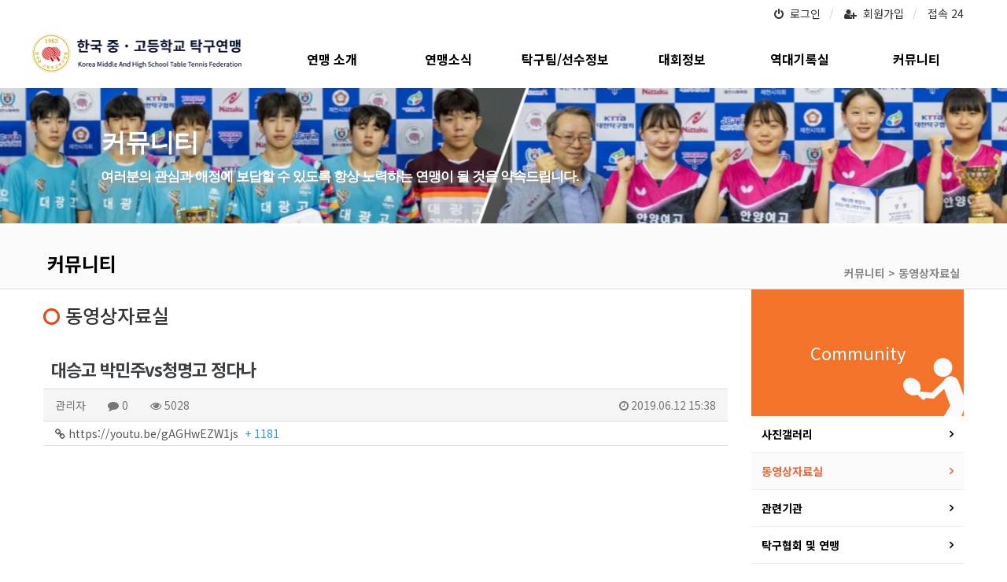

--- FILE ---
content_type: text/html; charset=utf-8
request_url: https://www.kmhtt.com/bbs/board.php?bo_table=movie&wr_id=22&sst=wr_datetime&sod=desc&sop=and&page=1&device=mobile
body_size: 53598
content:
<!doctype html>
<html lang="ko">
<head>
<meta charset="utf-8">
<meta property="og:image" content="https://www.kmhtt.com/thema/onurispo/assets/img/logo.png">
<meta name="viewport" content="width=device-width,initial-scale=1.0,minimum-scale=0,maximum-scale=10">
<meta name="HandheldFriendly" content="true">
<meta name="format-detection" content="telephone=no">
<meta http-equiv="imagetoolbar" content="no">
<meta http-equiv="X-UA-Compatible" content="IE=10,chrome=1">
<meta name="title" content="대승고 박민주vs청명고 정다나" />
<meta name="subject" content="대승고 박민주vs청명고 정다나" />
<meta name="publisher" content="한국중고등학교탁구연맹" />
<meta name="author" content="관리자" />
<meta name="robots" content="index,follow" />
<meta name="description" content="대승고 박민주vs청명고 정다나" />
<meta property="og:title" content="대승고 박민주vs청명고 정다나" />
<meta property="og:site_name" content="한국중고등학교탁구연맹" />
<meta property="og:author" content="관리자" />
<meta property="og:type" content="article" />
<meta property="og:image" content="http://kmhtt.pingpongkorea.com/data/apms/video/youtube/gAGHwEZW1js.jpg" />
<meta property="og:description" content="대승고 박민주vs청명고 정다나" />
<meta property="og:url" content="https://www.kmhtt.com/bbs/board.php?bo_table=movie&wr_id=22" />
<link rel="image_src" href="http://kmhtt.pingpongkorea.com/data/apms/video/youtube/gAGHwEZW1js.jpg" />
<link rel="canonical" href="https://www.kmhtt.com/bbs/board.php?bo_table=movie&wr_id=22" />
<title>대승고 박민주vs청명고 정다나</title>
<link rel="shortcut icon" href="/favicon.ico" />
<link rel="stylesheet" href="https://www.kmhtt.com/css/mobile.css">

<link rel="stylesheet" href="https://www.kmhtt.com/thema/onurispo/assets/bs3/css/bootstrap.min.css" type="text/css" class="thema-mode">
<link rel="stylesheet" href="https://www.kmhtt.com/thema/onurispo/colorset/Basic/colorset.css" type="text/css" class="thema-colorset">
<link rel="stylesheet" href="https://www.kmhtt.com/skin/board/Youtube-team-player/style.css" >
<link rel="stylesheet" href="https://www.kmhtt.com/skin/board/Youtube-team-player/view/basic/view.css" >
<link rel="stylesheet" href="https://www.kmhtt.com/thema/onurispo/widget/basic-category/widget.css">
<link rel="stylesheet" href="https://www.kmhtt.com/thema/onurispo/widget/basic-post-list/widget.css">
<link rel="stylesheet" href="https://www.kmhtt.com/thema/onurispo/widget/basic-sidebar/widget.css">
<link rel="stylesheet" href="https://www.kmhtt.com/css/apms.css">
<link rel="stylesheet" href="https://www.kmhtt.com/css/font-awesome/css/font-awesome.min.css">
<link rel="stylesheet" href="https://www.kmhtt.com/css/level/basic.css">
<!--[if lte IE 8]>
<script src="https://www.kmhtt.com/js/html5.js"></script>
<![endif]-->
<script>
// 자바스크립트에서 사용하는 전역변수 선언
var g5_url       = "https://www.kmhtt.com";
var g5_bbs_url   = "https://www.kmhtt.com/bbs";
var g5_is_member = "";
var g5_is_admin  = "";
var g5_is_mobile = "1";
var g5_bo_table  = "movie";
var g5_sca       = "";
var g5_pim       = "";
var g5_editor    = "smarteditor2";
var g5_responsive    = "1";
var g5_cookie_domain = "";
var g5_purl = "https://www.kmhtt.com/bbs/board.php?bo_table=movie&wr_id=22";
</script>
<script src="https://www.kmhtt.com/js/jquery-1.11.3.min.js"></script>
<script src="https://www.kmhtt.com/js/jquery-migrate-1.2.1.min.js"></script>
<script src="https://www.kmhtt.com/lang/korean/lang.js"></script>
<script src="https://www.kmhtt.com/js/common.js"></script>
<script src="https://www.kmhtt.com/js/wrest.js"></script>
<script src="https://www.kmhtt.com/js/apms.js"></script>
<script src="https://www.kmhtt.com/plugin/mc/mc.js"></script>
<script>var mc_params = {"bo_table":"movie","wr_id":"22","sst":"wr_datetime","sod":"desc","sop":"and","page":"1","device":"mobile"};</script>
<script src="https://www.kmhtt.com/plugin/mc/mc.board.view.js"></script>
<script src="https://www.kmhtt.com/plugin/apms/js/jquery.mobile.swipe.min.js"></script>
</head>
<body  class="responsive is-mobile">
<style>
		.at-container {max-width:1200px;}
	.no-responsive .wrapper, .no-responsive .at-container-wide { min-width:1200px; }
	.no-responsive .boxed.wrapper, .no-responsive .at-container { width:1200px; }
	.at-menu .nav-height { height:44px; line-height:44px !important; }
	.pc-menu, .pc-menu .nav-full-back, .pc-menu .nav-full-height { height:44px; }
	.pc-menu .nav-top.nav-float .menu-a { padding:0px 25px; }
	.pc-menu .nav-top.nav-float .sub-1div::before { left: 25px; }
	.pc-menu .subm-w { width:170px; }
	@media all and (min-width:1200px) {
		.responsive .boxed.wrapper { max-width:1200px; }
	}
</style>

<script type="text/javascript">

$(function () {


    /**
    * 슬라이드 관련
    **/

    // 버튼 : 온/오버
    $( ".slick-slider" ).on( "mouseover", function() {

        var btn1 = $( "button.btn_arrow" )[0];
        var btn2 = $( "button.btn_arrow" )[1];
        //var next2 = $(this).find(btn1);
       //console.log(next2);
       
        $(this).children(btn1).css({
          'visibility': 'visible'
        }).end().children(btn2).css({
          'visibility': 'visible'
        });
    });

   $( ".slick-slider" ).on( "mouseout", function() {

        var btn1 = $( "button.btn_arrow" )[0];
        var btn2 = $( "button.btn_arrow" )[1];
        
        var next2 = $(this).children(btn1);
        //console.log(next2);
       
        $(this).children("button.btn_arrow").css({
          'visibility': 'hidden'
        })

    });

    
    var left_move = -555;
    var right_move = 0;

    var left_move2 = -555;
    var right_move2 = 0;

    // 버튼 : 슬라이드 
    $(".btn_next").click(function () {

        //console.log('btn_next');
        var list = $( "div.slick-list" )[0];
        var track = $( "div.slick-track" )[0];
        var selecTrack = $(this).prev(list).children(track);
        
        console.log('left_move1 : '+left_move);
        console.log('right_move1 : '+right_move);

        let left_move_value;

        if($(this).hasClass("btn1") === true) {
            left_move_value = left_move;
            var thisBtn = "btn1";
        } else if($(this).hasClass("btn2") === true) {
            left_move_value = left_move2;
            var thisBtn = "btn2";
        }

         //
          $(selecTrack).animate({
                left : left_move_value
            }, {
                step: function (now, fx) {
                    $(this).css({"transform": "translate3d(" + now + "px, 0px, 0px)"});
                },
                duration: 700,
                complete: function () {
                    if(thisBtn == "btn1") { 
                        right_move = left_move + 555;
                        left_move = left_move - 555;                       
                        console.log('btn1');
                    } else if(thisBtn == "btn2") {
                        right_move2 = left_move2 + 555;
                        left_move2 = left_move2 - 555;
                        console.log('btn2');
                    }
                    
                    
                }
            });
          ///
    });

    $(".btn_prev").click(function () {
        //console.log('btn_next');
         //
        var list = $( "div.slick-list" )[0];
        var track = $( "div.slick-track" )[0];
        var selecTrack = $(this).next(list).children(track);

        console.log('left_move2 : '+left_move);
        console.log('right_move2 : '+right_move);

        let right_move_value;

        if($(this).hasClass("btn1") === true) {
            right_move_value = right_move;
            var thisBtn = "btn1";
        } else if($(this).hasClass("btn2") === true) {
            right_move_value = right_move2;
            var thisBtn = "btn2";
        }

        if ( (thisBtn == "btn1" && right_move <= 0) || (thisBtn == "btn2" && right_move2 <= 0) ) {
         //
          $(selecTrack).animate({
                left : right_move_value
            }, {
                step: function (now, fx) {
                    $(this).css({"transform": "translate3d(" + now + "px, 0px, 0px)"});
                },
                duration: 700,
                complete: function () {
                    if(thisBtn == "btn1") {                        
                        left_move = right_move - 555;
                        right_move = right_move + 555;
                        console.log('btn1');
                    } else if(thisBtn == "btn2") {
                        left_move2 = right_move2 - 555;
                        right_move2 = right_move2 + 555;
                        console.log('btn2');
                    }
                      
                }
            });
          ///
        }

    });



})

</script>
<div id="thema_wrapper" class="wrapper  ko">

	<!-- LNB -->
	<aside class="at-lnb">
		<div class="at-container">
			<!-- LNB Left -->
			<!--<div class="pull-left">
				<ul>
					<li><a href="javascript:;" id="favorite">즐겨찾기</a></li>
					<li><a href="https://www.kmhtt.com/rss/rss.php" target="_blank">RSS 구독</a></li>
						
					<li><a>01월 18일(일)</a></li>
				</ul>
			</div>-->
			<!-- LNB Right -->
			<div class="pull-right">
				<ul>
											<li><a href="https://www.kmhtt.com/bbs/login.php?url=https://www.kmhtt.com/bbs/board.php?bo_table=movie&wr_id=22&sst=wr_datetime&sod=desc&sop=and&page=1&device=mobile" onclick="sidebar_open('sidebar-user'); return false;">
							<i class="fa fa-power-off" aria-hidden="true"></i>&nbsp; 로그인</a></li>
						<li><a href="https://www.kmhtt.com/bbs/register.php">
							<i class="fa fa-user-plus" aria-hidden="true"></i>&nbsp; 회원가입</a></li>
						<!--<li><a href="https://www.kmhtt.com/bbs/password_lost.php" class="win_password_lost">정보찾기	</a></li>-->
															<li><a href="https://www.kmhtt.com/bbs/current_connect.php">접속 24</a></li>
									</ul>
			</div>
			<div class="clearfix"></div>
		</div>
	</aside>

	<!-- PC Header -->
	<header class="pc-header">
		<div class="at-container">

			<!-- PC메뉴 이동 jwshin 171128 -->
			<div class="row">
				<div class="col-md-3 boxs">
					<!-- PC Logo -->
					<div class="header-logo">
						<a href="https://www.kmhtt.com">
							<img src="https://www.kmhtt.com/thema/onurispo/assets/img/logo.png" alt="">
						</a>						
					</div>
				</div>
				
				<div class="col-md-9 boxs">
					<nav id="" class="">
						<!-- PC Menu -->
					<div class="pc-menu">
						<!-- Menu Button & Right Icon Menu -->
						
						

	<div class="nav-visible">
		<div class="at-container">
			<div class="nav-top nav-both nav-slide">
				<ul class="menu-ul">
				<!--<li class="menu-li nav-home off">
					<a class="menu-a nav-height" href="https://www.kmhtt.com">
						<i class="fa fa-home"></i>
					</a>
				</li>-->
									<li class="menu-li off">
						<a class="menu-a nav-height" href="/bbs/page.php?hid=intro_01">
							연맹 소개													</a>
													<div class="sub-slide sub-1div ">
								<ul class="sub-1dul">
								
									
									<li class="sub-1dli off">
										<a href="https://www.kmhtt.com/bbs/page.php?hid=intro_01" class="sub-1da">
											회장 인사말				    																	</a>
																			</li>
								
									
									<li class="sub-1dli off">
										<a href="https://www.kmhtt.com/bbs/board.php?bo_table=history" class="sub-1da">
											연맹 연혁				    																	</a>
																			</li>
								
									
									<li class="sub-1dli off">
										<a href="https://www.kmhtt.com/bbs/board.php?bo_table=organization_list" class="sub-1da">
											조직도				    																	</a>
																			</li>
																</ul>
							</div>
											</li>
									<li class="menu-li off">
						<a class="menu-a nav-height" href="/bbs/board.php?bo_table=community_14">
							연맹소식													</a>
													<div class="sub-slide sub-1div ">
								<ul class="sub-1dul">
								
									
									<li class="sub-1dli off">
										<a href="https://www.kmhtt.com/bbs/board.php?bo_table=community_14" class="sub-1da">
											공지사항				    																	</a>
																			</li>
								
									
									<li class="sub-1dli off">
										<a href="https://www.kmhtt.com/bbs/board.php?bo_table=schedule" class="sub-1da">
											연맹 일정				    																	</a>
																			</li>
								
									
									<li class="sub-1dli off">
										<a href="https://www.kmhtt.com/bbs/board.php?bo_table=community_13" class="sub-1da">
											탁구뉴스				    																	</a>
																			</li>
																</ul>
							</div>
											</li>
									<li class="menu-li off">
						<a class="menu-a nav-height" href="https://www.kmhtt.com/bbs/board.php?bo_table=player_info">
							탁구팀/선수정보													</a>
													<div class="sub-slide sub-1div ">
								<ul class="sub-1dul">
								
									
									<li class="sub-1dli off">
										<a href="https://www.kmhtt.com/bbs/board.php?bo_table=player_info" class="sub-1da">
											연맹탁구팀현황				    																	</a>
																			</li>
																</ul>
							</div>
											</li>
									<li class="menu-li off">
						<a class="menu-a nav-height" href="/bbs/board.php?bo_table=community_02">
							대회정보													</a>
													<div class="sub-slide sub-1div ">
								<ul class="sub-1dul">
								
									
									<li class="sub-1dli off">
										<a href="https://www.kmhtt.com/bbs/board.php?bo_table=community_02" class="sub-1da">
											대회안내				    																	</a>
																			</li>
								
									
									<li class="sub-1dli off">
										<a href="https://www.kmhtt.com/bbs/board.php?bo_table=community_42" class="sub-1da">
											대회결과				    																	</a>
																			</li>
								
									
									<li class="sub-1dli off">
										<a href="https://www.kmhtt.com/bbs/board.php?bo_table=community_43" class="sub-1da">
											탁구연맹 랭킹				    																	</a>
																			</li>
								
									
									<li class="sub-1dli off">
										<a href="https://www.kmhtt.com/bbs/board.php?bo_table=cp_list" class="sub-1da">
											대회참가신청				    																	</a>
																			</li>
								
									
									<li class="sub-1dli off">
										<a href="https://www.kmhtt.com/bbs/board.php?bo_table=community_023" class="sub-1da">
											국제대회 신청				    																	</a>
																			</li>
																</ul>
							</div>
											</li>
									<li class="menu-li off">
						<a class="menu-a nav-height" href="/bbs/board.php?bo_table=community_09">
							역대기록실													</a>
													<div class="sub-slide sub-1div ">
								<ul class="sub-1dul">
								
									
									<li class="sub-1dli off">
										<a href="https://www.kmhtt.com/bbs/board.php?bo_table=community_09" class="sub-1da">
											역대 기록실				    																	</a>
																			</li>
																</ul>
							</div>
											</li>
									<li class="menu-li on">
						<a class="menu-a nav-height" href="https://www.kmhtt.com/bbs/board.php?bo_table=gallery">
							커뮤니티													</a>
													<div class="sub-slide sub-1div ">
								<ul class="sub-1dul">
								
									
									<li class="sub-1dli off">
										<a href="https://www.kmhtt.com/bbs/board.php?bo_table=gallery" class="sub-1da">
											사진갤러리				    																	</a>
																			</li>
								
									
									<li class="sub-1dli on">
										<a href="https://www.kmhtt.com/bbs/board.php?bo_table=movie" class="sub-1da">
											동영상자료실				    																	</a>
																			</li>
								
									
									<li class="sub-1dli off">
										<a href="https://www.kmhtt.com/bbs/board.php?bo_table=union" class="sub-1da">
											관련기관				    																	</a>
																			</li>
								
									
									<li class="sub-1dli off">
										<a href="https://www.kmhtt.com/bbs/board.php?bo_table=mou" class="sub-1da">
											탁구협회 및 연맹				    																	</a>
																			</li>
								
									
									<li class="sub-1dli off">
										<a href="https://www.kmhtt.com/bbs/qalist.php" class="sub-1da">
											1:1 문의				    																	</a>
																			</li>
								
									
									<li class="sub-1dli off">
										<a href="https://www.kmhtt.com/bbs/board.php?bo_table=community_052" class="sub-1da">
											기타 자료실				    																	</a>
																			</li>
								
									
									<li class="sub-1dli off">
										<a href="https://www.kmhtt.com/bbs/board.php?bo_table=guest" class="sub-1da">
											등업게시판				    																	</a>
																			</li>
																</ul>
							</div>
											</li>
								<!-- 우측공간 확보용 -->
				<!--<li class="menu-li nav-rw"><a>&nbsp;</a></li>-->
				</ul>
			</div><!-- .nav-top -->
		</div>	<!-- .nav-container -->
	</div><!-- .nav-visible -->

						<div class="clearfix"></div>
						<div class="nav-back"></div>
					</div><!-- .pc-menu -->					

					</nav>
				</div>
			</div>
			<!-- PC메뉴 이동 jwshin  E -->
			
			<!-- PC Search -->
			
			<div class="clearfix"></div>
		</div>
	</header>

	<!-- Mobile Header -->
	<header class="m-header">
		<div class="at-container">
			<div class="header-wrap">
				<div class="header-icon">
					<a href="javascript:;" onclick="sidebar_open('sidebar-user');">
						<i class="fa fa-user"></i>
					</a>
				</div>
				<div class="header-logo en">
					<!-- Mobile Logo -->
					<a href="https://www.kmhtt.com">
						<img src="https://www.kmhtt.com/thema/onurispo/assets/img/logo-m.png" alt=""><!-- 로고 추가  hanna 171117-->
					</a>
				</div>
				<div class="header-icon">
					<a href="javascript:;" onclick="sidebar_open('sidebar-search');">
						<i class="fa fa-search"></i>
					</a>
				</div>
			</div>
			<div class="clearfix"></div>
		</div>
	</header>



	<!-- Menu -->
	<nav class="at-menu">

		<!-- Mobile Menu -->
		<div class="m-menu">
			<div class="m-wrap">
	<div class="at-container">
		<div class="m-table en">
			<div class="m-icon">
				<a href="javascript:;" onclick="sidebar_open('sidebar-menu');"><i class="fa fa-bars"></i></a>
			</div>
						<div class="m-list">
				<div class="m-nav" id="mobile_nav">
					<ul class="clearfix">
					<li>
						<a href="https://www.kmhtt.com">메인</a>
					</li>
											<li>
							<a href="/bbs/page.php?hid=intro_01">
								연맹 소개															</a>
						</li>
											<li>
							<a href="/bbs/board.php?bo_table=community_14">
								연맹소식															</a>
						</li>
											<li>
							<a href="https://www.kmhtt.com/bbs/board.php?bo_table=player_info">
								탁구팀/선수정보															</a>
						</li>
											<li>
							<a href="/bbs/board.php?bo_table=community_02">
								대회정보															</a>
						</li>
											<li>
							<a href="/bbs/board.php?bo_table=community_09">
								역대기록실															</a>
						</li>
											<li>
							<a href="https://www.kmhtt.com/bbs/board.php?bo_table=gallery">
								커뮤니티															</a>
						</li>
										</ul>
				</div>
			</div>
						<div class="m-icon">
				<a href="javascript:;" onclick="sidebar_open('sidebar-response');">
					<i class="fa fa-bell"></i>
					<span class="label bg-orangered en" style="display:none;">
						<span class="msgCount">0</span>
					</span>
				</a>
			</div>
		</div>
	</div>
</div>

<div class="clearfix"></div>

	<div class="m-sub">
		<div class="at-container">
			<div class="m-nav-sub en" id="mobile_nav_sub">
				<ul class="clearfix">
										<li>
							<a href="https://www.kmhtt.com/bbs/board.php?bo_table=gallery">
								사진갤러리															</a>
						</li>
										<li>
							<a href="https://www.kmhtt.com/bbs/board.php?bo_table=movie">
								동영상자료실															</a>
						</li>
										<li>
							<a href="https://www.kmhtt.com/bbs/board.php?bo_table=union">
								관련기관															</a>
						</li>
										<li>
							<a href="https://www.kmhtt.com/bbs/board.php?bo_table=mou">
								탁구협회 및 연맹															</a>
						</li>
										<li>
							<a href="https://www.kmhtt.com/bbs/qalist.php">
								1:1 문의															</a>
						</li>
										<li>
							<a href="https://www.kmhtt.com/bbs/board.php?bo_table=community_052">
								기타 자료실															</a>
						</li>
										<li>
							<a href="https://www.kmhtt.com/bbs/board.php?bo_table=guest">
								등업게시판															</a>
						</li>
								</ul>
			</div>
		</div>
	</div>
	<div class="clearfix"></div>
		</div><!-- .m-menu -->
	</nav><!-- .at-menu -->

	<div class="clearfix"></div>
	
			<div class="topImgArea" style="background-image:url(https://www.kmhtt.com/thema/onurispo/assets/img/subtop_011.jpg);text-shadow:#999999 5px 5px 5px;background-color:#fff;color:#fff;">
          <!-- 관리자 페이지에서 배경이미지나 배경컬러 ,글자색 지정 가능 -->
          <div>
            <div class="copy">
              <div class="mainCopy">커뮤니티<!-- <img src="/wp-content/themes/corporation-child/images/sub_txt_about.png" alt=""> --></div>
			  <span class="subCopy">여러분의 관심과 애정에 보답할 수 있도록 항상 노력하는 연맹이 될 것을 약속드립니다.</span>
            </div><!-- 현재 depth만 표시합니다. -->
          </div>
        </div>
			
			<div class="at-title">
			<div class="at-container">
				<div class="page-title en">

					<strong class="cursor" onclick="go_page('https://www.kmhtt.com/bbs/board.php?bo_table=movie');">
						커뮤니티					</strong>
				</div>
									<div class="page-desc hidden-xs">
						<span class="line-map">
							커뮤니티 > 동영상자료실						</span>
					</div>
								<div class="clearfix"></div>
			</div>
		</div>
	
	<div class="at-body">
					<div class="at-container">
							<div class="row at-row">
					<div class="col-md-9 at-col at-main">		
					

		
			<h3 class="page-title-body">
			<i class="fa fa-circle-o" aria-hidden="true" style="color: #ea4513;"></i> 동영상자료실			</h3>
		<style>
.apms-autowrap { max-width:800px; }
</style>
<script src="https://www.kmhtt.com/js/viewimageresize.js"></script>

<div class="view-wrap view-mobile font-14">

	
<section itemscope itemtype="http://schema.org/NewsArticle">
	<article itemprop="articleBody">
		<h1 itemprop="headline" content="대승고 박민주vs청명고 정다나">
						대승고 박민주vs청명고 정다나		</h1>
		<div class="panel panel-default view-head">
			<div class="panel-heading">
				<div class="ellipsis text-muted">
					<span itemprop="publisher" content="관리자">
						<span class="sv_member">관리자</span>					</span>
															<span class="sp"></span>
					<i class="fa fa-comment"></i>
					0					<span class="sp"></span>
					<i class="fa fa-eye"></i>
					5028
															<span class="pull-right">
						<i class="fa fa-clock-o"></i>
						<span itemprop="datePublished" content="2019-06-12KST15:38:09">
							2019.06.12 15:38						</span>
					</span>
				</div>
			</div>
		   <div class="list-group"><a class="list-group-item break-word" href="https://www.kmhtt.com/bbs/link.php?bo_table=movie&amp;wr_id=22&amp;no=1&amp;sst=wr_datetime&amp;sod=desc&amp;sop=and&amp;page=1&amp;team_cate=&amp;man_cate=" target="_blank"><i class="fa fa-link"></i> https://youtu.be/gAGHwEZW1js &nbsp;<span class="blue">+ 1181</span></a>
</div>
		</div>

		<div class="view-padding">

			
			<div class="view-img">
</div>

			<div itemprop="description" class="view-content">
				<div class="apms-autowrap"><div class="apms-autosize" style="padding-bottom: 56.25%;">
<iframe width="640" height="360" src="//www.youtube.com/embed/gAGHwEZW1js?autohide=1&vq=hd720&wmode=opaque" frameborder="0" allowfullscreen webkitallowfullscreen mozallowfullscreen></iframe>
</div></div>
대승고 박민주vs청명고 정다나			</div>

					</div>

					<div class="h40"></div>
		
		
		<div class="print-hide view-icon view-padding">
						<span class="pull-right">
				<img src="https://www.kmhtt.com/img/sns/print.png" alt="프린트" class="cursor at-tip" onclick="apms_print();" data-original-title="프린트" data-toggle="tooltip">
															</span>
			<div class="clearfix"></div>
		</div>

					<div class="view-author-none"></div>
		
	</article>
</section>


<div class="view-comment font-18 en">
	<i class="fa fa-commenting"></i> <span class="orangered">0</span> Comments
</div>

<script>
// 글자수 제한
var char_min = parseInt(0); // 최소
var char_max = parseInt(0); // 최대
</script>


<div class="print-hide">
	<div class="h10"></div>
	<div class="well text-center">
					<a href="./login.php?wr_id=22&amp;sst=wr_datetime&amp;sod=desc&amp;sop=and&amp;page=1&amp;team_cate=&amp;man_cate=&amp;url=https%3A%2F%2Fwww.kmhtt.com%2Fbbs%2Fboard.php%3Fbo_table%3Dmovie%26amp%3Bwr_id%3D22%26amp%3Bsst%3Dwr_datetime%26amp%3Bsod%3Ddesc%26amp%3Bsop%3Dand%26amp%3Bpage%3D1%26amp%3Bteam_cate%3D%26amp%3Bman_cate%3D">로그인한 회원만 댓글 등록이 가능합니다.</a>
			</div>
</div><!-- Print-Hide -->

<script src="https://www.kmhtt.com/js/md5.js"></script>

	<div class="clearfix"></div>

	<div class="view-btn text-right">
		<div class="btn-group" role="group">
							<a role="button" href="./board.php?bo_table=movie&amp;wr_id=23&amp;sst=wr_datetime&amp;sod=desc&amp;sop=and&amp;page=1&amp;team_cate=&amp;man_cate=" class="btn btn-black btn-sm" title="이전글">
					<i class="fa fa-chevron-circle-left"></i><span class="hidden-xs"> 이전</span>
				</a>
										<a role="button" href="./board.php?bo_table=movie&amp;wr_id=21&amp;sst=wr_datetime&amp;sod=desc&amp;sop=and&amp;page=1&amp;team_cate=&amp;man_cate=" class="btn btn-black btn-sm" title="다음글">
					<i class="fa fa-chevron-circle-right"></i><span class="hidden-xs"> 다음</span>
				</a>
																										<a role="button" href="./board.php?bo_table=movie&amp;page=1" class="btn btn-black btn-sm">
					<i class="fa fa-bars"></i><span class="hidden-xs"> 목록</span>
				</a>
											</div>
		<div class="clearfix"></div>
	</div>
</div>
<script>
function board_move(href){
	window.open(href, "boardmove", "left=50, top=50, width=500, height=550, scrollbars=1");
}
$(function() {
	$(".view-content a").each(function () {
		$(this).attr("target", "_blank");
    }); 

	$("a.view_image").click(function() {
		window.open(this.href, "large_image", "location=yes,links=no,toolbar=no,top=10,left=10,width=10,height=10,resizable=yes,scrollbars=no,status=no");
		return false;
	});
	});
</script>

<style type="text/css">
	.at-footer .at-copyright{text-align: left! important;}
	.emphasis{padding-right: 5px;color: #888}
	.copyright_right{font-size: 14px;margin-bottom: 20px;color: #333; border-left: 1px solid #e6e6e6;}
	.copyright_right>ul>li{padding: 0px 15px 5px;}
	.copyright_right,.copyright_left{display: inline-block;}
	.copyright_left img{width: 90%;margin-top: 12px;}

	@media all and (max-width:640px) {
		.copyright_left img{ display: none; }
	}
</style>
										</div>
					<div class="col-md-3 at-col at-side">
						<style>
	.widget-side .div-title-underbar { margin-bottom:15px; }
	.widget-side .div-title-underbar span { padding-bottom:4px; }
	.widget-side .div-title-underbar span b { font-weight:500; }
	.widget-box { margin-bottom:25px; }
	.widget-side{padding-top: 4px;}
</style>

<div class="widget-side">

	
	<div class="side-top">
		<!--<img src=" " alt="커뮤니티" class="sub_ci">-->
		<p>Community </p>
	</div>

	
	

			<!--<div class="div-title-underbar">
			<span class="div-title-underbar-bold border-navy font-16 en">
				<b>Category</b>
			</span>
		</div>-->

		<div class="widget-box">
				<div class="basic-category">
										<div class="ca-sub1 off gallery">
				<a href="https://www.kmhtt.com/bbs/board.php?bo_table=gallery" class="no-sub">
					사진갤러리									</a>
			</div>
			
			
			



								<div class="ca-sub1 on movie">
				<a href="https://www.kmhtt.com/bbs/board.php?bo_table=movie" class="no-sub">
					동영상자료실									</a>
			</div>
			
			
			



								<div class="ca-sub1 off union">
				<a href="https://www.kmhtt.com/bbs/board.php?bo_table=union" class="no-sub">
					관련기관									</a>
			</div>
			
			
			



								<div class="ca-sub1 off mou">
				<a href="https://www.kmhtt.com/bbs/board.php?bo_table=mou" class="no-sub">
					탁구협회 및 연맹									</a>
			</div>
			
			
			



								<div class="ca-sub1 off secret">
				<a href="https://www.kmhtt.com/bbs/qalist.php" class="no-sub">
					1:1 문의									</a>
			</div>
			
			
			



								<div class="ca-sub1 off community_052">
				<a href="https://www.kmhtt.com/bbs/board.php?bo_table=community_052" class="no-sub">
					기타 자료실									</a>
			</div>
			
			
							<script type="text/javascript">
					$(function(){
						// 서브메뉴 on 설정 
						$('.community_052').removeClass('on');	
						$('.community_052').addClass('off');		
					});
				</script>
				
				<ul class="ca-sub2">
					<li class="off">
						<a href="/bbs/board.php?bo_table=community_052">
							기타자료실
						</a>
					</li>
					<li class="off">
						<a href="/bbs/page.php?hid=rule_kmhtt">
							탁구규정
						</a>
					</li>
					<li class="off">
						<a href="/bbs/page.php?hid=game_term">
							경기용어
						</a>
					</li>
				</ul>
			



								<div class="ca-sub1 off guest">
				<a href="https://www.kmhtt.com/bbs/board.php?bo_table=guest" class="no-sub">
					등업게시판									</a>
			</div>
			
			
			



			</div>

		</div>
	
	<div class="row">
		<div class="col-md-12 col-sm-6">

			<!-- 새글 시작 -->
			<!--<div class="div-title-underbar">
				<a href="https://www.kmhtt.com/bbs/new.php">
					<span class="pull-right lightgray font-16 en">+</span>
					<span class="div-title-underbar-bold border-navy font-16 en">
						<b>Posts</b>
					</span>
				</a>
			</div>
			<div class="widget-box">
				<div class="basic-post-list">
	
<ul class="post-list">
	<li class="ellipsis">
		<a href="https://www.kmhtt.com/bbs/board.php?bo_table=community_14&amp;wr_id=282">
			 
				<span class="pull-right gray font-12">
																&nbsp;01.16									</span>
						<span class="lightgray"><i class='fa fa-pencil'></i></span>			<b>2025년도 한국중고등학교탁구연맹 결산 이사회 개최 알림</b>		</a> 
	</li>
	<li class="ellipsis">
		<a href="https://www.kmhtt.com/bbs/board.php?bo_table=community_14&amp;wr_id=281">
			 
				<span class="pull-right gray font-12">
																&nbsp;01.13									</span>
						<span class="lightgray"><i class='fa fa-pencil'></i></span>			<b>2026년도 한국중고등학교탁구연맹 정기 대의원 총회 개최 알림(공문 및 추천서)</b>		</a> 
	</li>
	<li class="ellipsis">
		<a href="https://www.kmhtt.com/bbs/board.php?bo_table=community_42&amp;wr_id=280">
			 
				<span class="pull-right gray font-12">
																&nbsp;01.09									</span>
						<span class="lightgray"><i class='fa fa-pencil'></i></span>			제63회 전국 남녀중고학생종합탁구대회 최종 경기결과		</a> 
	</li>
	<li class="ellipsis">
		<a href="https://www.kmhtt.com/bbs/board.php?bo_table=community_14&amp;wr_id=280">
			 
				<span class="pull-right gray font-12">
																&nbsp;01.08									</span>
						<span class="lightgray"><i class='fa fa-pencil'></i></span>			제63회 전국 남녀중고학생종합탁구대회 정산보고서		</a> 
	</li>
	<li class="ellipsis">
		<a href="https://www.kmhtt.com/bbs/board.php?bo_table=community_14&amp;wr_id=279">
			 
				<span class="pull-right gray font-12">
																&nbsp;01.04									</span>
						<span class="lightgray"><i class='fa fa-pencil'></i></span>			대한탁구협회 - 2026년 연간 대회 일정 안내		</a> 
	</li>
	<li class="ellipsis">
		<a href="https://www.kmhtt.com/bbs/board.php?bo_table=gallery&amp;wr_id=63">
			 
				<span class="pull-right gray font-12">
																&nbsp;12.31									</span>
						<span class="lightgray"><i class='fa fa-pencil'></i></span>			제9회 한국중고등학교 탁구 최강전 혼합복식		</a> 
	</li>
	<li class="ellipsis">
		<a href="https://www.kmhtt.com/bbs/board.php?bo_table=gallery&amp;wr_id=62">
			 
				<span class="pull-right gray font-12">
																&nbsp;12.31									</span>
						<span class="lightgray"><i class='fa fa-pencil'></i></span>			제9회 한국중고등학교 탁구 최강전 종합복식		</a> 
	</li>
</ul>
</div>
			</div>-->
			<!-- 새글 끝 -->

		</div>
		<div class="col-md-12 col-sm-6">

			<!-- 댓글 시작 -->
			<!--<div class="div-title-underbar">
				<a href="https://www.kmhtt.com/bbs/new.php?view=c">
					<span class="pull-right lightgray font-16 en">+</span>
					<span class="div-title-underbar-bold border-navy font-16 en">
						<b>Comments</b>
					</span>
				</a>
			</div>
			<div class="widget-box">
				<div class="basic-post-list">
	
<ul class="post-list">
	<li class="ellipsis">
		<a href="https://www.kmhtt.com/bbs/board.php?bo_table=community_02&amp;wr_id=989#c_991">
			 
				<span class="pull-right gray font-12">
											<span class="name">
							인천원당중학교						</span>
																&nbsp;12.30									</span>
						<span class="lightgray"><i class='fa fa-comment'></i></span>			<b>안녕하세요. 탁구대회가 취소되었다고 들었는데요. 혹시 취소 공문은 안올려주실까요? 대회가 취소된 것이면 학교…</b>		</a> 
	</li>
</ul>
</div>
			</div>-->
			<!-- 댓글 끝 -->
		</div>
	</div>

<!-- 	광고 시작 -->
	<div class="widget-box">
		<div>
			<script async src="https://pagead2.googlesyndication.com/pagead/js/adsbygoogle.js?client=ca-pub-1220316911035462"
				 crossorigin="anonymous"></script>
			<!-- 사이드베너_02 -->
			<ins class="adsbygoogle"
				 style="display:inline-block;width:273px;height:116px"
				 data-ad-client="ca-pub-1220316911035462"
				 data-ad-slot="7612330276"></ins>
			<script>
				 (adsbygoogle = window.adsbygoogle || []).push({});
			</script>
			<br>
			<script async src="https://pagead2.googlesyndication.com/pagead/js/adsbygoogle.js?client=ca-pub-1220316911035462"
				 crossorigin="anonymous"></script>
			<!-- 사이드베너_02 -->
			<ins class="adsbygoogle"
				 style="display:inline-block;width:273px;height:116px"
				 data-ad-client="ca-pub-1220316911035462"
				 data-ad-slot="7612330276"></ins>
			<script>
				 (adsbygoogle = window.adsbygoogle || []).push({});
			</script>

		</div>
	</div> 
<!-- 	광고 끝 -->


	<!-- 통계 시작 -->
	<!--<div class="div-title-underbar">
		<span class="div-title-underbar-bold border-navy font-16 en">
			<b>State</b>
		</span>
	</div>
	<div class="widget-box">
		<ul style="padding:0; margin:0; list-style:none;">
			<li><i class="fa fa-bug red"></i>  <a href="https://www.kmhtt.com/bbs/current_connect.php">
				현재 접속자 <span class="pull-right">24 명</span></a>
			</li>
			<li><i class="fa fa-bug"></i> 오늘 방문자 <span class="pull-right">93 명</span></li>
			<li><i class="fa fa-bug"></i> 어제 방문자 <span class="pull-right">700 명</span></li>
			<li><i class="fa fa-bug"></i> 최대 방문자 <span class="pull-right">3,728 명</span></li>
			<li><i class="fa fa-bug"></i> 전체 방문자 <span class="pull-right">1,772,290 명</span></li>
			<li><i class="fa fa-bug"></i> 전체 게시물	<span class="pull-right">2,191 개</span></li>
			<li><i class="fa fa-bug"></i> 전체 댓글수	<span class="pull-right">2 개</span></li>
			<li><i class="fa fa-bug"></i> 전체 회원수	<span class="pull-right at-tip" data-original-title="<nobr>오늘 0 명 / 어제 0 명</nobr>" data-toggle="tooltip" data-placement="top" data-html="true">791 명</span>
			</li>
		</ul>
	</div>-->
	<!-- 통계 끝 -->

	<!-- SNS아이콘 시작 -->
	<div class="widget-box text-center">
			</div>
	<!-- SNS아이콘 끝 -->

</div>					</div>
				</div>
						</div><!-- .at-container -->
			</div><!-- .at-body -->

			<footer class="at-footer">
			<nav class="at-links">
				<div class="at-container">
					<ul class="pull-left">
						<!--<li><a href="https://www.kmhtt.com/bbs/page.php?hid=intro">사이트 소개</a></li>-->
						<li><a href="https://www.kmhtt.com/bbs/page.php?hid=provision">이용약관</a></li> 
						<li><a href="https://www.kmhtt.com/bbs/page.php?hid=privacy">개인정보처리방침</a></li>
						<li><a href="https://www.kmhtt.com/bbs/page.php?hid=noemail">이메일 무단수집거부</a></li>
						<li><a href="https://www.kmhtt.com/bbs/page.php?hid=disclaimer">책임의 한계와 법적고지</a></li>
					</ul>
					<ul class="pull-right">
						<!--<li><a href="https://www.kmhtt.com/bbs/page.php?hid=guide">이용안내</a></li>-->
						<li><a href="https://www.kmhtt.com/bbs/qalist.php">문의하기</a></li>
						<li><a href="https://www.kmhtt.com/bbs/board.php?bo_table=movie&amp;wr_id=22&amp;sst=wr_datetime&amp;sod=desc&amp;sop=and&amp;page=1&amp;device=pc">PC버전</a></li>
					</ul>
					<div class="clearfix"></div>
				</div>
			</nav>
			<div class="at-infos">
				<div class="at-container">
											<div class="at-copyright">
							<div class="copyright_left col-md-3">
								<img src="https://www.kmhtt.com/thema/onurispo/assets/img/logo2.png" alt="">
								
							</div>
							<div class="copyright_right col-md-9">
								<ul style="padding: 0px;">
									<li>
										<i class="fa fa-leaf"></i>
										<strong>한국중고등학교탁구연맹 <i class="fa fa-copyright"></i></strong>
										All rights reserved.
									</li>
									<li>
										<span class="emphasis">주소</span>서울특별시 동대문구 약령중앙로 5, 대산빌딩 2층, A동 201호 우 02569
									</li>
									<li>
										<span class="emphasis">대표전화</span>02-966-1963&nbsp;&nbsp;&nbsp; 
										<span class="emphasis">Fax</span>02-966-1964&nbsp;&nbsp;&nbsp; 
										<span class="emphasis">이메일</span> kmhtt1963@naver.com&nbsp;&nbsp;&nbsp;
									</li>
									
								</ul>
							</div>
							<!--<div>
								<i class="fa fa-leaf"></i>
								<strong>한국중고등학교탁구연맹 <i class="fa fa-copyright"></i></strong>
								All rights reserved.
							</div>-->
						</div>
									</div>
			</div>
		</footer>
	</div><!-- .wrapper -->

<div class="at-go">
	<div id="go-btn" class="go-btn">
		<span class="go-top cursor"><i class="fa fa-chevron-up"></i></span>
		<span class="go-bottom cursor"><i class="fa fa-chevron-down"></i></span>
	</div>
</div>

<!--[if lt IE 9]>
<script type="text/javascript" src="https://www.kmhtt.com/thema/onurispo/assets/js/respond.js"></script>
<![endif]-->

<!-- JavaScript -->
<script>
var sub_show = "slide";
var sub_hide = "";
var menu_startAt = "6";
var menu_sub = "6";
var menu_subAt = "1";
</script>
<script src="https://www.kmhtt.com/thema/onurispo/assets/bs3/js/bootstrap.min.js"></script>
<script src="https://www.kmhtt.com/thema/onurispo/assets/js/sly.min.js"></script>
<script src="https://www.kmhtt.com/thema/onurispo/assets/js/custom.js"></script>

<script>
var sidebar_url = "https://www.kmhtt.com/thema/onurispo/widget/basic-sidebar";
var sidebar_time = "30";
</script>
<script src="https://www.kmhtt.com/thema/onurispo/widget/basic-sidebar/sidebar.js"></script>

<!-- sidebar Box -->
<aside id="sidebar-box" class="ko">

	<!-- Head Line -->
	<div class="sidebar-head bg-navy"></div>

	<!-- sidebar Wing -->
	<div class="sidebar-wing">
		<!-- sidebar Wing Close -->
		<div class="sidebar-wing-close sidebar-close en" title="닫기">
			<i class="fa fa-times"></i>
		</div>
	</div>

	<!-- sidebar Content -->
	<div id="sidebar-content" class="sidebar-content">

		<div class="h30"></div>

		<!-- Common -->
		<div class="sidebar-common">

			<!-- Login -->
			<div class="btn-group btn-group-justified" role="group">
									<a href="#" onclick="sidebar_open('sidebar-user'); return false;" class="btn btn-navy btn-sm">로그인</a>
					<a href="https://www.kmhtt.com/bbs/register.php" class="btn btn-navy btn-sm">회원가입</a>
					<a href="https://www.kmhtt.com/bbs/password_lost.php" class="win_password_lost btn btn-navy btn-sm">정보찾기</a>
							</div>

			<div class="h15"></div>

		</div>

		<!-- Menu -->
		<div id="sidebar-menu" class="sidebar-item">
			
<!-- Categroy -->
<div class="div-title-underline-thin en">
	<b>MENU</b>
</div>

<div class="sidebar-icon-tbl">
	<div class="sidebar-icon-cell">
		<a href="https://www.kmhtt.com">
			<i class="fa fa-home circle light-circle normal"></i>
			<span>홈으로</span>
		</a>
	</div>
	<div class="sidebar-icon-cell">
		<a href="https://www.kmhtt.com/bbs/board.php?bo_table=event">
			<i class="fa fa-gift circle light-circle normal"></i>
			<span>이벤트</span>
		</a>
	</div>
	<div class="sidebar-icon-cell">
		<a href="https://www.kmhtt.com/bbs/board.php?bo_table=chulsuk">
			<i class="fa fa-calendar-check-o circle light-circle normal"></i>
			<span>출석부</span>
		</a>
	</div>
	<div class="sidebar-icon-cell">
		<a href="https://www.kmhtt.com/bbs/qalist.php">
			<i class="fa fa-commenting circle light-circle normal"></i>
			<span>1:1 문의</span>
		</a>
	</div>
</div>

<div class="sidebar-menu panel-group" id="sidebar_menu" role="tablist" aria-multiselectable="true">
						<div class="panel">
				<div class="ca-head" role="tab" id="sidebar_menu_c1">
					<a href="#sidebar_menu_s1" data-toggle="collapse" data-parent="#sidebar_menu" aria-expanded="true" aria-controls="sidebar_menu_s1" class="is-sub">
						<span class="ca-href pull-right" onclick="sidebar_href('/bbs/page.php?hid=intro_01');">&nbsp;</span>
						연맹 소개											</a>
				</div>
				<div id="sidebar_menu_s1" class="panel-collapse collapse" role="tabpanel" aria-labelledby="sidebar_menu_c1">
					<ul class="ca-sub">
																	<li>
							<a href="https://www.kmhtt.com/bbs/page.php?hid=intro_01">
								회장 인사말															</a>
						</li>
																	<li>
							<a href="https://www.kmhtt.com/bbs/board.php?bo_table=history">
								연맹 연혁															</a>
						</li>
																	<li>
							<a href="https://www.kmhtt.com/bbs/board.php?bo_table=organization_list">
								조직도															</a>
						</li>
										</ul>
				</div>
			</div>
								<div class="panel">
				<div class="ca-head" role="tab" id="sidebar_menu_c2">
					<a href="#sidebar_menu_s2" data-toggle="collapse" data-parent="#sidebar_menu" aria-expanded="true" aria-controls="sidebar_menu_s2" class="is-sub">
						<span class="ca-href pull-right" onclick="sidebar_href('/bbs/board.php?bo_table=community_14');">&nbsp;</span>
						연맹소식											</a>
				</div>
				<div id="sidebar_menu_s2" class="panel-collapse collapse" role="tabpanel" aria-labelledby="sidebar_menu_c2">
					<ul class="ca-sub">
																	<li>
							<a href="https://www.kmhtt.com/bbs/board.php?bo_table=community_14">
								공지사항															</a>
						</li>
																	<li>
							<a href="https://www.kmhtt.com/bbs/board.php?bo_table=schedule">
								연맹 일정															</a>
						</li>
																	<li>
							<a href="https://www.kmhtt.com/bbs/board.php?bo_table=community_13">
								탁구뉴스															</a>
						</li>
										</ul>
				</div>
			</div>
								<div class="panel">
				<div class="ca-head" role="tab" id="sidebar_menu_c3">
					<a href="#sidebar_menu_s3" data-toggle="collapse" data-parent="#sidebar_menu" aria-expanded="true" aria-controls="sidebar_menu_s3" class="is-sub">
						<span class="ca-href pull-right" onclick="sidebar_href('https://www.kmhtt.com/bbs/board.php?bo_table=player_info');">&nbsp;</span>
						탁구팀/선수정보											</a>
				</div>
				<div id="sidebar_menu_s3" class="panel-collapse collapse" role="tabpanel" aria-labelledby="sidebar_menu_c3">
					<ul class="ca-sub">
																	<li>
							<a href="https://www.kmhtt.com/bbs/board.php?bo_table=player_info">
								연맹탁구팀현황															</a>
						</li>
										</ul>
				</div>
			</div>
								<div class="panel">
				<div class="ca-head" role="tab" id="sidebar_menu_c4">
					<a href="#sidebar_menu_s4" data-toggle="collapse" data-parent="#sidebar_menu" aria-expanded="true" aria-controls="sidebar_menu_s4" class="is-sub">
						<span class="ca-href pull-right" onclick="sidebar_href('/bbs/board.php?bo_table=community_02');">&nbsp;</span>
						대회정보											</a>
				</div>
				<div id="sidebar_menu_s4" class="panel-collapse collapse" role="tabpanel" aria-labelledby="sidebar_menu_c4">
					<ul class="ca-sub">
																	<li>
							<a href="https://www.kmhtt.com/bbs/board.php?bo_table=community_02">
								대회안내															</a>
						</li>
																	<li>
							<a href="https://www.kmhtt.com/bbs/board.php?bo_table=community_42">
								대회결과															</a>
						</li>
																	<li>
							<a href="https://www.kmhtt.com/bbs/board.php?bo_table=community_43">
								탁구연맹 랭킹															</a>
						</li>
																	<li>
							<a href="https://www.kmhtt.com/bbs/board.php?bo_table=cp_list">
								대회참가신청															</a>
						</li>
																	<li>
							<a href="https://www.kmhtt.com/bbs/board.php?bo_table=community_023">
								국제대회 신청															</a>
						</li>
										</ul>
				</div>
			</div>
								<div class="panel">
				<div class="ca-head" role="tab" id="sidebar_menu_c5">
					<a href="#sidebar_menu_s5" data-toggle="collapse" data-parent="#sidebar_menu" aria-expanded="true" aria-controls="sidebar_menu_s5" class="is-sub">
						<span class="ca-href pull-right" onclick="sidebar_href('/bbs/board.php?bo_table=community_09');">&nbsp;</span>
						역대기록실											</a>
				</div>
				<div id="sidebar_menu_s5" class="panel-collapse collapse" role="tabpanel" aria-labelledby="sidebar_menu_c5">
					<ul class="ca-sub">
																	<li>
							<a href="https://www.kmhtt.com/bbs/board.php?bo_table=community_09">
								역대 기록실															</a>
						</li>
										</ul>
				</div>
			</div>
								<div class="panel">
				<div class="ca-head active" role="tab" id="sidebar_menu_c6">
					<a href="#sidebar_menu_s6" data-toggle="collapse" data-parent="#sidebar_menu" aria-expanded="true" aria-controls="sidebar_menu_s6" class="is-sub">
						<span class="ca-href pull-right" onclick="sidebar_href('https://www.kmhtt.com/bbs/board.php?bo_table=gallery');">&nbsp;</span>
						커뮤니티											</a>
				</div>
				<div id="sidebar_menu_s6" class="panel-collapse collapse in" role="tabpanel" aria-labelledby="sidebar_menu_c6">
					<ul class="ca-sub">
																	<li>
							<a href="https://www.kmhtt.com/bbs/board.php?bo_table=gallery">
								사진갤러리															</a>
						</li>
																	<li class="on">
							<a href="https://www.kmhtt.com/bbs/board.php?bo_table=movie">
								동영상자료실															</a>
						</li>
																	<li>
							<a href="https://www.kmhtt.com/bbs/board.php?bo_table=union">
								관련기관															</a>
						</li>
																	<li>
							<a href="https://www.kmhtt.com/bbs/board.php?bo_table=mou">
								탁구협회 및 연맹															</a>
						</li>
																	<li>
							<a href="https://www.kmhtt.com/bbs/qalist.php">
								1:1 문의															</a>
						</li>
																	<li>
							<a href="https://www.kmhtt.com/bbs/board.php?bo_table=community_052">
								기타 자료실															</a>
						</li>
																	<li>
							<a href="https://www.kmhtt.com/bbs/board.php?bo_table=guest">
								등업게시판															</a>
						</li>
										</ul>
				</div>
			</div>
			</div>

<div class="h20"></div>

<!-- Stats -->
<div class="div-title-underline-thin en">
	<b>STATS</b>
</div>

<ul style="padding:0px 15px; margin:0; list-style:none;">
	<li><a href="https://www.kmhtt.com/bbs/current_connect.php">
		<span class="pull-right">24 명</span>현재 접속자</a>
	</li>
	<li><span class="pull-right">93 명</span>오늘 방문자</li>
	<li><span class="pull-right">700 명</span>어제 방문자</li>
	<li><span class="pull-right">3,728 명</span>최대 방문자</li>
	<li><span class="pull-right">1,772,290 명</span>전체 방문자</li>
	<li><span class="pull-right">2,191 개</span>전체 게시물</li>
	<li><span class="pull-right">2 개</span>전체 댓글수</li>
	<li><span class="pull-right sidebar-tip" data-original-title="<nobr>오늘 0 명 / 어제 0 명</nobr>" data-toggle="tooltip" data-placement="top" data-html="true">791 명</span>전체 회원수
	</li>
</ul>
		</div>

		<!-- Search -->
		<div id="sidebar-search" class="sidebar-item">
			
<!-- Search -->
<div class="div-title-underline-thin en">
	<b>SEARCH</b>
</div>
<div class="sidebar-search">
	<form id="ctrlSearch" name="ctrlSearch" method="get" onsubmit="return sidebar_search(this);" role="form" class="form">
		<div class="row">
			<div class="col-xs-6">
				<select name="url" class="form-control input-sm">
					<option value="https://www.kmhtt.com/bbs/search.php">게시물</option>
										<option value="https://www.kmhtt.com/bbs/tag.php">태그</option>
				</select>
			</div>
			<div class="col-xs-6">
				<select name="sop" id="sop" class="form-control input-sm">
					<option value="or">또는</option>
					<option value="and">그리고</option>
				</select>	
			</div>
		</div>
		<div class="input-group input-group-sm" style="margin-top:8px;">
			<input type="text" name="stx" class="form-control input-sm" value="" placeholder="검색어는 두글자 이상">
			<span class="input-group-btn">
				<button type="submit" class="btn btn-navy btn-sm"><i class="fa fa-search"></i></button>
			</span>
		</div>
	</form>				
</div>
		</div>

		<!-- User -->
		<div id="sidebar-user" class="sidebar-item">
			<div class="sidebar-login">
	
		<form id="sidebar_login_form" name="sidebar_login_form" method="post" action="https://www.kmhtt.com/bbs/login_check.php" autocomplete="off" role="form" class="form" onsubmit="return sidebar_login(this);">
		<input type="hidden" name="url" value="https://www.kmhtt.com/bbs/board.php?bo_table=movie&wr_id=22&sst=wr_datetime&sod=desc&sop=and&page=1&device=mobile">
			<div class="form-group">	
				<div class="input-group">
					<span class="input-group-addon"><i class="fa fa-user gray"></i></span>
					<input type="text" name="mb_id" id="mb_id" class="form-control input-sm" placeholder="아이디" tabindex="91">
				</div>
			</div>
			<div class="form-group">	
				<div class="input-group">
					<span class="input-group-addon"><i class="fa fa-lock gray"></i></span>
					<input type="password" name="mb_password" id="mb_password" class="form-control input-sm" placeholder="비밀번호" tabindex="92">
				</div>
			</div>
			<div class="form-group">
				<button type="submit" class="btn btn-navy btn-block" tabindex="93">Login</button>    
			</div>	

			<label class="text-muted" style="letter-spacing:-1px;">
				<input type="checkbox" name="auto_login" value="1" id="remember_me" class="remember-me" tabindex="94">
				자동로그인 및 로그인 상태 유지
			</label>
		</form>

		<div class="h10"></div>

		
		<!-- Member -->
		<div class="div-title-underline-thin en">
			<b>MEMBER</b>
		</div>
		<ul class="sidebar-list list-links">
			<li><a href="https://www.kmhtt.com/bbs/register.php">회원가입</a></li>
			<li><a href="https://www.kmhtt.com/bbs/password_lost.php" class="win_password_lost">아이디/비밀번호 찾기</a></li>
		</ul>
		
	</div>

<div class="h20"></div>

<!-- Service -->
<div class="div-title-underline-thin en">
	<b>SERVICE</b>
</div>

<ul class="sidebar-list list-links">
		<li><a href="https://www.kmhtt.com/bbs/faq.php">자주하시는 질문(FAQ)</a></li>
	<li><a href="https://www.kmhtt.com/bbs/qalist.php">1:1 문의</a></li>
	<li><a href="https://www.kmhtt.com/bbs/new.php">새글모음</a></li>
	<li><a href="https://www.kmhtt.com/bbs/current_connect.php">현재접속자</a></li>
</ul>
		</div>

		<!-- Response -->
		<div id="sidebar-response" class="sidebar-item">
			<div id="sidebar-response-list"></div>
		</div>

		
		<div class="h30"></div>
	</div>

</aside>

<div id="sidebar-box-mask" class="sidebar-close"></div>


<!-- 아미나빌더 1.7.1 / 그누보드 5.2.2 -->
<!-- ie6,7에서 사이드뷰가 게시판 목록에서 아래 사이드뷰에 가려지는 현상 수정 -->
<!--[if lte IE 7]>
<script>
$(function() {
    var $sv_use = $(".sv_use");
    var count = $sv_use.length;

    $sv_use.each(function() {
        $(this).css("z-index", count);
        $(this).css("position", "relative");
        count = count - 1;
    });
});
</script>
<![endif]-->

</body>
</html>

<!-- 사용스킨 : Youtube-team-player -->


--- FILE ---
content_type: text/html; charset=utf-8
request_url: https://www.google.com/recaptcha/api2/aframe
body_size: 267
content:
<!DOCTYPE HTML><html><head><meta http-equiv="content-type" content="text/html; charset=UTF-8"></head><body><script nonce="v5n-YVURtO3w_M-wZuadxg">/** Anti-fraud and anti-abuse applications only. See google.com/recaptcha */ try{var clients={'sodar':'https://pagead2.googlesyndication.com/pagead/sodar?'};window.addEventListener("message",function(a){try{if(a.source===window.parent){var b=JSON.parse(a.data);var c=clients[b['id']];if(c){var d=document.createElement('img');d.src=c+b['params']+'&rc='+(localStorage.getItem("rc::a")?sessionStorage.getItem("rc::b"):"");window.document.body.appendChild(d);sessionStorage.setItem("rc::e",parseInt(sessionStorage.getItem("rc::e")||0)+1);localStorage.setItem("rc::h",'1768667168940');}}}catch(b){}});window.parent.postMessage("_grecaptcha_ready", "*");}catch(b){}</script></body></html>

--- FILE ---
content_type: text/css
request_url: https://www.kmhtt.com/thema/onurispo/colorset/Basic/colorset.css
body_size: 42799
content:
@charset "utf-8";

/********************************************************
■ Basic : 기본
********************************************************/
/*@import url('https://fonts.googleapis.com/css?family=Roboto:400,300,500,500italic,700,900,400italic,700italic');*/
@import url(//fonts.googleapis.com/earlyaccess/notosanskr.css);


body { font-family: "Noto Sans KR", sans-serif !important , line-height: 22px; font-size: 14px; color: rgb(51, 51, 51); background-color:#fff; background-repeat: no-repeat; background-attachment:fixed; background-size:cover; }
body.is-pc .ko { font-size:14px; }

a { color: #f0683a; cursor: pointer; text-decoration: none; }
a:hover, a:focus, a:active { color: #f0683a; text-decoration: none; }
fieldset legend { display:none; }
label { font-weight:normal; }
label.checkbox, label.radio { line-height:12px; font-size: 12px; font-weight: normal; cursor: pointer; }
hr { margin-top: 20px; margin-bottom:20px; border:0; border-top:1px solid #eee; display:block; }
blockquote { font-size: 12px; margin:0px 0px 20px; }
.en, h1, h2, h3, h4, h5, h1 a, h2 a, h3 a, h4 a, h5 a { font-family: "Noto Sans KR", sans-serif,"Roboto", sans-serif; }
.ko, .ko small { font-family:"Noto Sans KR", sans-serif, Malgun Gothic,dotum, sans-serif; }
.sns-share-icon img { width:20%; max-width:34px; border-radius:50%; }

/********************************************************
■ Layout : 레이아웃
********************************************************/
.wrapper { margin:0 auto; background:#fff;  }
.at-container { margin:0px auto; padding:0px;   }
.is-pc .at-body { min-height:600px; }
.at-body .at-container { padding:0px 15px; ; overflow:hidden; display: block;}



/*비전잉글리쉬 content 코딩 hanna 171115*/

/*.item,.item-active{width:1140px; height:430px; overflow: hidden;}*/ 
/* 주석처리 이유: 메인이미지 및 위젯 부분은 colorset.css 에서 변경하면 안됨 jwshin 171120*/

.main-content{margin-top: 40px; height: 30px}
.cont_1{position: relative;}
.content_img{position: absolute; top:15px; left:0;}
.content_text{position: absolute;top:0; left:90px;text-align: left;}
.service_text h3,.test_text h3,.content_text h3{font-size:15px}
.service_text p,.test_text p,.content_text p,.notice_text,.qna_text{font-size: 12px; color: #858585}
.div-title-underbar{margin-bottom:30px}
/*.cont-row-1 img {width:100%} 감춤 hanna 171130*/


.row_1{padding:20px 0; height: 300px}
.post-none{text-align: center;}
.service_1{position: relative;}
.service_img{position: absolute;top: 0; left: 0; }
.service_text{position: absolute;top:50px; left: 200px; text-align: left;}
.test_1{position: relative;}
.test_img{position: absolute;top: -25px; left: -40px;}
.test_text{position: absolute;top: 50px; left: 250px; text-align: left;}
.service_text h3,.test_text h3{font-weight: bold;}

.row_2{padding:50px 0; height: 400px; background-color: #fff;display:block;}
.qna_1,.notice_1{position: relative;}
.notice_img,.qna_img{position: absolute; top:0; left:20px;}
.notice_text,.qna_text{position: absolute;;top: :0; left:150px;}

/*비전잉글리쉬 content 간격조정 추가 jwshin 171120*/
/*.cont-row-1{margin-top:80px;} 간격 줄임 hanna 20171128*/
.cont-row-2{margin-top:70px;}
.cont-row-3{margin-bottom:100px}/*margin-top:80px; 감춤 botton 120px-> 100px 변경 hanna 171128*/

/*비전잉글리쉬 메뉴폰트 추가 jwshin 171120*/
.nav-top  li  a {
	font-family: "Noto Sans KR", sans-serif, "맑은 고딕",Dotum,'돋움',"Roboto", sans-serif;
}



/*비전에듀 소개 코딩 hanna 171122*/

.about_top-text h1{font-weight: bold;margin-bottom: 45px}
.about_top-text p{font-size:12px;}
.about_top-img img{width:80%; margin-top: 20px}

.about_bottom-text p{ font-size:16px ;font-weight:bold; margin-bottom: 50px }
.about_bottom-text h3{font-size: 24px;color:#dd353b;font-weight:bold;}





/*비전에듀 소개 코딩 끝 hanna 171122*/


/*수업안내 코딩 hanna 171122*/
.guidance_top{margin-bottom: 50px}

.guidance_top-text h1{font-weight: bold;margin-bottom: 45px}
.guidance_top-text h3{font-size:1.375em;margin-bottom: 55px}

.guidance_top-text p{font-size:1em;}
.guidance_bottom-text{margin-bottom:25px }
.guidance_text{margin-top: -20px}
.guidance_text h3{font-size: 1.3em; font-weight: bold}
.guidance_text p{font-size: 1em;color: #555}
.red_color{color:#dd353b;}



/*수업안내 코딩 끝 hanna 171122*/


/*수업신청 코딩 hanna 171122*/
.visual{padding-bottom: 50px}
.visual_text h1{font-weight: bold;margin-bottom: 45px}
.visual_text h3{font-size:22px;margin-bottom: 55px}
.tbody{text-align: center}

.apply_btn{ padding-bottom: 20px}
.apply_btn_img{text-align: center;}
.apply_btn2{border-radius:50px}
.timetable-notice{border-top:3px solid #dfdfdf;border-bottom:3px solid #dfdfdf;  width:100%; margin-top: 60px;margin-bottom: 30px}
.timetable-notice h3{font-size: 23px; font-weight: bold}
.timetable-notice p{color:#858585 font-size:14px;margin-bottom: 20px}
.timetable-notice h4{font-size: 16px; font-weight: bold}
.notice_btn{padding-top: 30px}
.number{color:#dd353b; margin-right: 20px}
.timetable_check{margin-top: 50px;margin-bottom: 30px}
.timetable_check_img{padding-bottom: 30px}
.timetable_check_text{font-size: 12px}

.pull-center{text-align: center;margin-top: 50px;margin-bottom: 20px}
.group_btn{margin-top: 60px}
/*수업신청 코딩 끝 hanna 171122*/


/*환불 결석 안내 코딩 hanna 171129*/
.refund h3{font-size:22px;margin-bottom: 55px}
.refund_table{margin-top: 30px;margin-bottom: 30px}
.reund_text p{font-size: 12px}
.refund_text_bold{font-weight: bold}


/*환불 결석 안내 코딩  끝 hanna 171129*/

/* 비전 esl 코딩 hanna 171123*/

.esl-top{display: block;}
.esl_top-text h3{font-size: 1.438em;margin-bottom: 17px}
.esl_top-text h1{font-size:2.5em;margin-bottom: 25px; font-weight: bold}

.esl_top-text p{margin-top: 12px;font-size:14px;}
.goal{color:#858585 }
.esl_table{margin-bottom: 50px;}
.esl_table img{margin-top: 20px; margin-bottom: 20px}
.esl_bottom-text{margin-bottom:25px }
.esl_text{margin-top: -20px}
.esl_text h3{font-size: 16px; font-weight: bold}
.esl_text p{font-size: 12px;color: #555}
.apply_btn{margin: 60px 0px 20px 0px; text-align: left}
.esl_guide h3{font-size: 16px;margin-bottom: 10px; font-weight: bold;}
.esl_guide p{font-size: 12px;color: #555;margin-bottom: 20px }


/* 비전 esl 코딩  끝 hanna 171123*/

/* 비즈니스 esl 코딩 hanna 171123*/
.target{margin-left:-20px;position: relative; font-size: 12px;margin-top: 20px}
.target span{position: absolute;  }
.esl_top-img{margin-left: -40px}




/* 비즈니스 esl 코딩 끝 hanna 171123*/


/*그룹 코딩 hanna 171124*/
.group_bottom{margin-top: 30px}
.group_text{margin-top:-10px; }
.group_text h3{font-size: 16px; font-weight: bold}
.group_text p{color:#555555; font-size: 12px}
.group_bottom{margin-top:30px;margin-left: -30px}
.group_bottom2{margin-top: 30px}

/*그룹 코딩 끝 hanna 171124*/



/* 무료 테스트 코딩 hanna 171124*/
.free-test-table{width:100%; border-top: 2px solid #d9d9d9; border-bottom: 2px solid #d9d9d9;    border-collapse: separate;}
.free-test-apply h3{font-size: 23px; font-weight: bold; margin-bottom: 30px;margin-top:-20px}
.free-test-title{color:#dd353b;}
.test_btn{text-align: center;}

/* 무료 테스트 코딩  끝 hanna 171124*/


/* 연장 신청 코딩 hanna 171127 */
.renewal_table{margin-top: 50px; text-align: center;}
.renew_btn{text-align:center;}
.renew_btn img{max-width:170px;}





/* 연장 신청 코딩 끝 hanna 171127 */

/*수강상담 문의하기 버튼 hanna 171205*/

.pull-center_2{margin-top: 10px}
.btn_red{color: #d5070f}


/*반응형 코딩 hanna 171204*/


@media all and (min-width:768px) and (max-width:1200px) {
.main_img img{width: 100%;}	

}

@media all and (max-width:768px) {
	.main_img img{width: 100%;margin-bottom: 20px}	
	.test_text{left:200px; }
	.container_box{margin-left: }
	.btn_business{margin-top: 150px;}

}



@media all and (max-width:375px) {
	.main_img img{width: 100%; margin-bottom: 20px}	
	.test_text{left:200px; }
	.container_box{margin-left: }
	.about_top-img img {width:100%;}

}



/*반응형코딩 끝 hanna 171204*/



.boxed.wrapper .at-body .at-container { padding:0px 20px; }
.at-content { position:relative; padding:20px 0px; }
.at-row {  background-color: #fff }/* padding-top: 20px; 상단 맞춤 hanna 190522*/
.at-col { position:relative; padding-left:15px; padding-right:15px;; padding-bottom:20px; }/* padding-top:20px 삭제 hanna 171117*/
.nav-fixed .at-menu { width:100%; z-index:10; left:0px; }
@media all and (max-width:991px) {
	.responsive .at-body .at-container { padding:0px 10px !important; }
	.responsive .at-body .at-row { margin-left:0px; margin-right:0px; }
	.responsive .at-body .at-col { padding-left:0px; padding-right:0px; }
	.nav-fixed .at-menu { width:100%; z-index:10; left:0px; }
	.responsive .pull-right.at-main,
	.responsive .pull-left.at-side { float:none !important; }

}



/********************************************************
■ LNB : 최상단의 즐겨찾기, RSS, 로그인, 회원가입 영역
********************************************************/
.at-lnb { }
.en .at-lnb { font-size:12px; }
.at-lnb ul { list-style: none; margin: 0px; padding:10px 0px 5px; }
.at-lnb ul > li { float: left; padding: 0px 15px; }
.at-lnb ul > li::after { float: right; color:#ccc; content: "/"; margin-right:-17px;}
.at-lnb ul > li:last-child::after { content: ""; margin-right:0px; }
.at-lnb ul > li > a { color: #333; float:left; }

/*비전잉글리쉬 tnb 코딩 hanna 171120*/
.pc-header{position: relative;}
.tnb{position:absolute; top:0;right:350px; clear: both;}
.tnb_ul{list-style: none; }
.tnb ul li{display: inline-block; float: left; margin-right: 10px}
@media all and (max-width:991px) {
	.responsive .at-lnb .at-container { display:none; visibility:visible; }
}

/********************************************************
■ PC Header : PC 헤더 
********************************************************/
.pc-header { padding:10px 0px 0px;  }
.pc-header .at-container { padding:20px 20px 30px;}/* padding 값 조절 background 삭제  hanna 171115*/
.pc-header .header-logo { display:inline-block; vertical-align:middle; padding:10px 0px; }
.pc-header .header-logo a { font-size:44px; line-height:44px; font-family:'Georgia', sans-serif; font-weight:bold; color:#000; }
.pc-header .header-logo a:hover { color:#000; }
.pc-header .header-logo img { display:block; max-width:100%; max-height:60px; width: 98%}
.pc-header .header-desc { display:block; font-size:12px; letter-spacing:-1px; color:#888; margin-top:2px; }
.pc-header .header-search { display:none; width:260px; vertical-align:middle; }/* display none으로 감춤  hanna 171114*/
.pc-header .header-search form { padding:0px; margin-top:4px; border:4px solid #111; background: #111; }
.pc-header .header-search input { background: #fff; border:1px solid #111; }
.pc-header .header-search .btn { color:#fff !important; background: #111 !important; }
.pc-header .header-keyword { padding-top:4px; }
.en .pc-header .header-keyword { font-size:12px; }
@media all and (max-width:991px) {
	.responsive .pc-header { display:none; }
}

/********************************************************
■ Mobile Header : 모바일 헤더 
********************************************************/
.m-header { display:none; background: rgb(238, 238, 238); }/*background 색상 교체 hanna 171117*/
.m-header a { color:#000 } /*color 바꿈 hanna 121117*/
.m-header .at-container { padding:0px; }
.m-header .header-wrap { display:table; width:100%; table-layout:fixed; margin:0px; min-width:300px; border-collapse: collapse; }
.m-header .header-icon, 
.m-header .header-logo { display:table-cell; vertical-align:middle; font-size:18px; height:44px; line-height:44px; text-align:center; }
.m-header .header-icon { width:44px; }
.m-header .header-icon a { display:block; }
@media all and (max-width:991px) {
	.responsive .m-header { display:block; }
}

/********************************************************
■ PC Menu : PC 메뉴바 배경설정
********************************************************/
.pc-menu { position:relative; background: #fff; border:0px; z-index:3;  } /*box-shadow: 0px 5px 5px -2px rgba(25, 25, 25, 0.15); -webkit-box-shadow: 0px 5px 5px -2px rgba(25, 25, 25, 0.15); -moz-box-shadow: 0px 5px 5px -2px rgba(25, 25, 25, 0.15);*/
.pc-menu .at-container { position:relative; }
.pc-menu .sub-slide,
.pc-menu .sub-shows { display:none; visibility:visible; }
.pc-menu .sub-icon::after { font-family: "FontAwesome"; float: right; position: relative; content: "\f105"; }
.pc-menu .menu-a { font-size: 16px; font-family: "Noto Sans KR", sans-serif,"Roboto", sans-serif; }
.pc-menu .nav-home .menu-a { font-size: 20px;}
.pc-menu .nav-right { font-size:16px; } 
@media all and (max-width:991px) {
	.responsive .pc-menu,
	.responsive .pc-menu-all { display:none; }
}

/********************************************************
■ PC Menu Top : PC 상단 좌측/배분 스타일 메뉴
********************************************************/

/* 배분 스타일 */
.pc-menu .nav-top.nav-both .menu-ul { display:table; width:100%; table-layout:fixed; margin:0px; }
.pc-menu .nav-top.nav-both .menu-li { display:table-cell; vertical-align:top; }
.pc-menu .nav-top.nav-both .menu-a { padding:0px 0px 18px 0px; text-align:center; }
.pc-menu .nav-top.nav-both .sub-1div::before { left: 50%; margin-left:-8px; }
.pc-menu .nav-top.nav-both .sub-1div { position:relative;width: 200px }

/* 좌측 스타일 */
.pc-menu .nav-top.nav-float .menu-ul { }
/*.pc-menu .nav-top.nav-float .menu-li { float:left; }*/
.pc-menu .nav-top.nav-float .menu-li { float:right; } /*float 변경 jwshin 171128*/
.pc-menu .nav-top.nav-float .sub-1div { position:absolute; }

/* 공통 스타일 */
/* .pc-menu .nav-top { position:absolute; left:0px; top:0px; z-index:10; width:100%; } */
.pc-menu .nav-top { position:absolute; right:0px; top:15px; z-index:10; width:100%; } /*위치값 조정 jwshin 171128*/

.pc-menu .nav-top .menu-a { display:block; color:#000; background:#fff; font-weight:bold; }/*background 색 변경 hanna 171121*/
.pc-menu .nav-top .menu-li:hover .menu-a,
.pc-menu .nav-top .menu-li.on .menu-a { background:#fff; }/*background 색 변경 hanna 171121*/
.pc-menu .nav-top .menu-li.nav-home { width:60px !important; text-align:center; }
.pc-menu .nav-top .menu-li.nav-home .menu-a { padding:0px; }
.pc-menu .nav-top .new { color: rgb(140, 195, 70);}

/*.pc-menu .nav-top .sub-1div::before { top: -8px; border-width: 0 8px 8px; border-color: orangered transparent; display: block; width: 0px; content: ""; position: absolute; border-style: solid; }*/
.pc-menu .nav-top .sub-1div { background:#fff; border-top:3px solid orangered; box-shadow: 0 6px 12px rgba(0, 0, 0, .175); -webkit-box-shadow: 0 6px 12px rgba(0, 0, 0, .175); }
.pc-menu .nav-top .sub-1dul,
.pc-menu .nav-top .sub-1dli { position:relative; }
.pc-menu .nav-top .sub-1da { display:block; color:#000; padding:5px 12px; line-height:22px; border-bottom: 1px solid rgb(238, 238, 238); }
.pc-menu .nav-top .sub-1dli.on .sub-1da,
.pc-menu .nav-top .sub-1dli:hover .sub-1da { color:#fff; font-weight:bold; background: orangered; border-color:orangered; }
.pc-menu .nav-top .sub-1new { color: rgb(140, 195, 70);}
.pc-menu .nav-top .sub-1line { position:relative; display:block; color:#000; padding:5px 12px; font-weight:bold; background:#fafafa; line-height:22px; border-bottom: 1px solid rgb(238, 238, 238); }

.pc-menu .nav-top .sub-2div { left:100%; top:0; background: #fff; position:absolute; z-index:20; box-shadow: 0 6px 12px rgba(0, 0, 0, .175); -webkit-box-shadow: 0 6px 12px rgba(0, 0, 0, .175); } 
.pc-menu .nav-top .sub-2dul { }
.pc-menu .nav-top .sub-2dli { }
.pc-menu .nav-top .sub-2da { display:block; color:#000; padding:5px 12px; line-height:22px; border-bottom: 1px solid rgb(238, 238, 238); } 
.pc-menu .nav-top .sub-2dli.on .sub-2da,
.pc-menu .nav-top .sub-2dli:hover .sub-2da { color:#fff; font-weight:bold; background: orangered; border-color:orangered; }
.pc-menu .nav-top .sub-2new { color: rgb(140, 195, 70);}
.pc-menu .nav-top .sub-2line { display:block; color:#000; padding:5px 12px; font-weight:bold; background:#fafafa; line-height:22px; border-bottom: 1px solid rgb(238, 238, 238); }

/********************************************************
■ PC Right Icon Menu : PC 우측 아이콘 메뉴
********************************************************/
.pc-menu .nav-right { background:#fff; position:absolute; top:0px; right:0px; z-index:11; }/*background 색 변경 hanna 171121*/
.pc-menu .nav-right > ul { float:right; list-style:none; padding:0px; margin:0px; }
.pc-menu .nav-right > ul > li { float:left; position:relative; width:42px; }
.pc-menu .nav-right > ul > li > a { color:#000; display:block; text-align:center; }/*color 색 변경 hanna 171121*/
.pc-menu .nav-right > ul > li > a:hover { background: #DE5C61; } /*background 색 변경 jwshin 171120*/
.pc-menu .nav-right .label { position: absolute; top: 15%; right: 7px; text-align: center; font-size: 9px; font-weight:300; padding: 2px 3px; line-height: 0.9; border-radius: .25em !important; }
.pc-menu .nav-rw { width:170px; }

/********************************************************
■ PC All Menu : 전체 메뉴
********************************************************/
.pc-menu-all { position:relative; background:#fafafa; z-index:2; -webkit-box-shadow: inset 0px -10px 10px -10px rgba(0,0,0,0.2); -moz-box-shadow: inset 0px -10px 10px -10px rgba(0,0,0,0.2); box-shadow: inset 0px -10px 10px -10px rgba(0,0,0,0.2); }
.pc-menu-all .at-container { padding:20px 15px 0px; }
.pc-menu-all .table { margin-bottom:20px !important;}
.pc-menu-all .table td { width:1%; background:#fff; border:1px solid #ddd; padding:0px; line-height:20px; }
.pc-menu-all .menu-a { display:block; color:#000; padding:6px 12px; background:#f5f5f5; border-bottom:1px solid #ddd; font-weight:bold; text-align:center; }
.pc-menu-all .table td.on .menu-a { color:crimson; }
.pc-menu-all .sub-1div { padding:8px 0px; }
.pc-menu-all .sub-1dul { list-style:none; padding:0px; margin:0px; }
.pc-menu-all .sub-1dli .sub-1da { display:block; padding:2px 12px; color:#333; }
.pc-menu-all .sub-1dli.on .sub-1da,
.pc-menu-all .sub-1dli:hover .sub-1da { color:crimson; }
.pc-menu-all .new { color: rgb(140, 195, 70);}
.pc-menu-all .new-sub1 { color: rgb(140, 195, 70);}
.pc-menu-all .sub-1line { display:block; color:#000; padding:5px 12px; margin:4px 0px; font-weight:bold; background:#fafafa; }
.pc-menu-all .menu-all-btn { text-align:center; }

/********************************************************
■ Mobile Menu : 모바일 메뉴
********************************************************/
.m-menu { display:none; overflow:hidden; background:#fff; position:relative; z-index:20; box-shadow: 0px 5px 5px -2px rgba(25, 25, 25, 0.15); -webkit-box-shadow: 0px 5px 5px -2px rgba(25, 25, 25, 0.15); -moz-box-shadow: 0px 5px 5px -2px rgba(25, 25, 25, 0.15); }
.m-menu .m-wrap { }
.m-menu .m-table { display:table; width:100%; table-layout:fixed; width:100%; margin:0px; min-width:300px; border-collapse: collapse; }
.m-menu .m-icon, 
.m-menu .m-list { display:table-cell; vertical-align:middle; font-size:15px; height:44px; line-height:44px; border:1px solid #eee; border-top:0px; border-bottom:0px; }
.m-menu .m-icon { width:44px; text-align:center; font-size:18px; }
.m-menu .m-icon a { display:block; position:relative; }
.m-menu .m-icon .label { position: absolute; top: 15%; right: 5px; text-align: center; font-size: 9px; font-weight:300; padding: 2px 3px; line-height: 0.9; border-radius: .25em !important;  }
.m-menu .m-nav { overflow: hidden; margin:0px 10px; }
.m-menu .m-nav ul { list-style: none; margin:0px; padding:0px; }
.m-menu .m-nav ul li { display:table-cell; padding: 0px 10px; white-space:nowrap; }
.m-menu .m-nav ul li.active a { color: #f0683a; font-weight:bold; }

.m-menu .m-sub { background:#fafafa; border-top:1px solid #ddd; font-size:15px; height:44px; line-height:44px; padding:0px 10px; }
.m-menu .m-nav-sub { width:100%; overflow: hidden; margin:0px; }
.m-menu .m-nav-sub ul { list-style: none; margin:0px; padding:0px; }
.m-menu .m-nav-sub ul li { display:table-cell; padding: 0px 10px; white-space:nowrap; }
.m-menu .m-nav-sub ul li.active a { color: #f0683a; font-weight:bold; }
@media all and (max-width:991px) {
	.responsive .m-menu { display:block; }
}

/********************************************************
■ Page Title : 페이지 타이틀 및 설명글
********************************************************/
.at-title { height:80px; position:relative; color:#000; background-color: #fafafa; border-bottom:1px solid #dfdfdf; }
.at-title .at-container { height:100%; position:relative; }
.at-title .page-title { font-size:24px; position:absolute; left:20px; bottom:15px; z-index:1; }
.at-title .page-desc { color:#888; position:absolute; right:20px; bottom:10px; z-index:1; }
@media all and (max-width:767px) {
	.responsive .at-title { height:50px; }
	.responsive .at-title .page-title { font-size:20px; left:15px; bottom:10px; }
}

/********************************************************
■ Footer : 하단 푸터
********************************************************/
.en .at-footer .at-links { font-size:12px; }
.at-footer .at-links { background:#fafafa; padding:8px 0px; border:1px solid #ddd; border-left:0px; border-right:0px;  }
.at-footer .at-links ul { list-style: none; margin: 0px; padding:0px; }
.at-footer .at-links ul > li { float: left; padding: 0px 15px; }
.at-footer .at-links ul > li::after { float: right; color:#ccc; content: "/"; margin-right:-17px;}
.at-footer .at-links ul > li:last-child::after { content: ""; }
.at-footer .at-links ul > li > a { color: #888; }
@media all and (max-width:991px) {
	.responsive .at-footer .at-links ul.pull-left { display:none; }
	.responsive .at-footer .at-links ul.pull-right { float:none !important; text-align:center; }
	.responsive .at-footer .at-links ul.pull-right > li { float:none; display:inline-block; }
}

/* YC5 */
.en .at-footer .at-infos { font-size:12px; }
.at-footer .at-infos .media { padding:15px 20px 20px; }
.at-footer .at-infos .pull-left { font-size:70px; color:#ddd; }
.at-footer .at-infos .copyright { float:left; margin-left:10px; }
.at-footer .at-infos .copyright span { color:#888; }
.at-footer .at-about { list-style: none; margin:0px; padding:0px; }
.at-footer .at-about > li { float: left; padding: 0px 15px; color:#888; }
.at-footer .at-about > li > a { color: #888; }
.at-footer .at-help { list-style: none; margin: 0px; padding:0px; margin-bottom:5px; }
.at-footer .at-help:after {display:block;visibility:hidden;clear:both;content:""}
.at-footer .at-help > li { float: left; padding: 0px 15px; }
.at-footer .at-help > li::after { float: right; font-size:12px; color:#ddd; content: "|"; margin-right:-17px;}
.at-footer .at-help > li:last-child::after { content: ""; }
.at-footer .at-help > li > a { float: left; }
@media all and (max-width:767px) {
	.responsive .at-footer .at-infos .media { padding:15px 0px 20px; text-align:center; }
	.responsive .at-footer .at-infos .copyright { float:none; margin:0px; }
}

/* G5 */
.at-footer .at-copyright { text-align:center; padding:15px 0px; color:#888; }
.at-footer .at-copyright strong { color:#333; }

/********************************************************
■ Go Top & Bottom : 상단/하단 이동버튼
********************************************************/
.at-go .go-btn { display:none; position: fixed; width:40px; bottom: 20px; right: 25px; z-index: 2; }
.at-go .go-btn span { display: block; color:#fff; background: rgba(0,0,0,0.5); margin:5px 0px; text-align: center; border-radius: 50%; width: 42px; height: 42px; line-height: 42px !important; font-size: 19px; }
.at-go .go-btn .go-bottom { display:none; }
@media (max-width: 768px) {
	.at-go .go-btn { bottom:0px; right:5px; }
}

/********************************************************
■ Bootstrap3 : 부트스트랩 기본속성
********************************************************/
/* Button */
.btn { font-family: "Roboto", sans-serif; }
.btn-lg { padding: 10px 16px; border-radius: 3px; line-height: 1.33; font-size: 18px; }
.btn-lg i {	top: 3px; font-size: 24px; position: relative; }
.btn-xs { padding: 4px 10px; }
.is-pc .ko .btn-xs,
.is-pc .ko .btn-sm { font-family:dotum, sans-serif; }

/* Panel : Accordions */
.panel { box-shadow: none; -webkit-box-shadow: none; border-radius: 0px; }
.panel-group .panel { border-radius: 0px; }
.panel .panel-heading { border-radius: 0px; }
.is-pc .ko .panel .panel-body { font-size:12px; }

/* List Group */
.list-group-item { word-break:break-all; border-radius:0 !important; }

/* Pagination */
/*.pagination { font-family: "Roboto", sans-serif; }
.pagination li a { border-radius:0 !important; color:#333 !important; }
.pagination li.active a { color:#fff !important; background:#444 !important; border-color:#444 !important; }*/

/* Progress */
.progress { position:relative; border-radius: 0px; height: 28px; overflow: hidden; margin-bottom: 15px; box-shadow: inset 0px 1px 2px rgba(0,0,0,0.1); background-color: rgb(245, 245, 245); -webkit-box-shadow: inset 0 1px 2px rgba(0, 0, 0, 0.1); }
.progress .sr-only { font-family: "Roboto", sans-serif; margin: 0px 15px; left: 0px; width: auto; height: 28px; line-height: 28px; font-size: 12px; clip: auto; }
.sr-score { font-family: "Roboto", sans-serif; height: 28px; line-height: 28px; font-size: 12px; padding-right:8px; }

/* Misc */
.form-control, .well, .btn, .alert, .input-group-addon, .label { border-radius:0 !important; }



/* hanna 추가 171204 */
.btn_apply{border-radius:5px !important;}


/* 온누리 스포츠복지 사회협동조합 레이아웃 */

ul,li{list-style: none;text-decoration: none}
ul, ol{margin-bottom: 0px}
.pc-menu-all .sub-1dli .sub-1da { display:block; padding:2px 12px; color:#333; }
.pc-menu-all .sub-1dli.on .sub-1da,
.pc-menu-all .sub-1dli:hover .sub-1da { color:#f0683a; }
/*.btn.btn-color{background-color:#fff! important;border: 1px solid #ccc;color: #333! important }*/
.btn.btn-color {
	color: #333 !important; 
	border: 1px solid #ccc;  
	background-color: #fff; 
}
.btn.active.btn-color, .btn.btn-color:hover, .btn.btn-color:focus, .btn.btn-color:active { 
	background-color:#ccc; 
}

.widget-side{padding-top: 0px! important; }


/* header */
.pc-header .header-logo img{max-height: 75px! important}
.pc-header .at-container{padding: 0px 0px 5px;}
.at-lnb ul{padding: 7px 0px 9px;}
.pc-header{padding: 0px}
.pc-menu, .pc-menu .nav-full-back, .pc-menu .nav-full-height{margin-top: 22px}
.page-title-body{color:#333;padding-bottom: 20px}

/* 라인맵 */
.line-map{font-weight: bold;}

/* nav */
.pc-menu .nav-top .sub-1div { 
	background:#fafafa; 
	border-top:3px solid #f0683a; 
	box-shadow: 0 6px 12px rgba(0, 0, 0, .175); 
	-webkit-box-shadow: 0 6px 12px rgba(0, 0, 0, .175); }
.pc-menu .nav-top .sub-1da,.pc-menu .nav-top .sub-2da  { 
	display:block; 
	color:#666; 
	padding:13px; 
	line-height:22px; 
	border-bottom: 1px solid #f1f1f1; 

}
.pc-menu .nav-top .sub-1dli.on .sub-1da,
.pc-menu .nav-top .sub-1dli:hover .sub-1da,.pc-menu .nav-top .sub-2dli.on .sub-2da,
.pc-menu .nav-top .sub-2dli:hover .sub-2da { color:#f0683a; font-weight:bold; background: #fff; border-color:#f1f1f1; }
.div-tab.tabs.trans-top ul.nav-tabs li.active a{color: #f0683a!important;}


/* 퀵메뉴 */
.background-light{background:#f3f4f7;}
.main_figure_list{width:100%;overflow:hidden;padding:20px 0;}
.main_figure_list li{width:25%; float:left; text-align:center;border-bottom:0px;}
.main_figure_list li i{
	display:block;
	margin:10px auto; 
	width:100px; 
	height:100px; 
	line-height:100px; 
	border-radius:50%;
	background:#fff; 
	font-size:3em;
	-webkit-transition-duration: 0.2s;
	-webkit-transition-timing-function: ease;
	transition-duration: 0.2s;
	transition-timing-function: ease;
	color:#333;}
.main_figure_list li:hover i{background:#000;  color:#fff;transform: rotate(360deg);-webkit-transition-duration: 0.2s;-webkit-transition-timing-function: ease;transition-duration: 0.2s;transition-timing-function: ease;}
.main_figure_list li strong{display:block; font-size:16px; color:#333; margin:5px; font-weight: bold}
.main_figure_list li span{display:block; font-size:12px; color:#999; margin:5px;}



@media all and (max-width:650px)
{
	.main_figure_list li{width:50%; float:left; text-align:center;}
	.main_figure_list li i{display:block;margin:10px auto; width:100px; height:100px; line-height:100px; border-radius:50%;background:#ddd; font-size:3em;}
	.main_figure_list li strong{font-size:16px;}
	.main_figure_list li span{font-size:11px;}
	
}

/* 게시판 */
.more_click{font-size: 12px;color: #989898;}
.basic-post-list .post-list{line-height: 25px! important}

.basic-post-list .post-list li{border-bottom: 1px solid #e6e6e6;padding:5px 0px! important ;}
.widget-index .div-title-underbar{margin-bottom: 1px! important}


/* side-bar */
.side-top{
	background-color: rgba(243,100,19,.9);
	padding: 65px 15px ;
	text-align: center;
	position: relative;
	background-image: url('../../assets/img/kmhtt_ci.png');
	background-repeat: no-repeat;
	background-position: 102% 200%;
	background-size: 30%;

}
.sub_ci{width: 9%; display: inline-block; position: absolute;top: 37%; left: 20%}
.side-top p{
	display: inline-block;
	color:#fff; 
	font-size:22px; 
	margin: 0px; 
	text-align: center;
	}/*text-decoration: underline;position: absolute;top: 32%; left: 50%*/

/* 배너 */
.banner-container{padding: 15px 0px}
.cooperating_group{border:1px dotted #d7d7d7;}
.mt-10{margin-top:10px;}
.mb-30{margin-bottom: 15px}
.pl-10{padding-left: 10px}
.partner_wrap{width: 100%}
.partner>ul{padding-left: 20px}
.partner>ul>li{display: inline-block;width: 32%;}
.partner>ul>li>a>img{width: 90%}
.widget-index .div-title-underbar span{padding-bottom:15px! important;}
.widget-index .div-title-underbar span b{font-size:18px; font-weight: 700! important;}


/* Pagination */
.pagination { 
	font-family: "Roboto", sans-serif; 
}
.pagination li a { 
	border-radius:0 !important; 
	color:#333 !important; 
}
.list-page>.pagination>li.active>a { 
	color:#333 !important; 
	background:#ddd !important; 
	border-color:#ddd !important; 
}



/*반응형 코딩 hanna 190430*/


@media all and (min-width:768px) and (max-width:1200px) {


}

@media all and (max-width:768px) {
	

}



@media all and (max-width:375px) {


}



/*반응형코딩 끝 hanna 190430*/



.view-content img {
    margin-bottom: 20px;
}



/* 영상 리스트 */

.area_favorlive, .area_highlight, .area_live, .area_pdvod, .area_smrlist, .area_vod, .slot_item, .slot_theme {
    /*box-shadow: 0 1px 2px rgba(56,58,61,.23),0 0 0 1px rgba(56,58,61,.08);*/
    border: 1px dotted #d7d7d7;
    background: #fff;
}

 .area_favorlive, .area_highlight {
    padding-bottom: 16px;
    margin-bottom: 10px;
}


.h_head .list_mtab li .link_tab:hover, .h_head .list_mtab li.on .link_tab, .tit_newhome {
    color: #32353B;
}
.tit_newhome {
    padding-left:10px ;/* padding: 24px 0 0 30px */
    margin-bottom: 15px;
    margin-top: 10px;
    font-weight: 800;
    font-size: 18px;
    line-height: 24px;
    font-family: "Noto Sans Medium",AppleSDGothicNeo,"Malgun Gothic","맑은 고딕",sans-serif;
}

/**/


.slick-list {
    overflow: hidden;
    margin: 0;
    padding: 0;
}

 .list_favoritem .link_itembox .assist_info {
    display: block;
    overflow: hidden;
    width: 100%;
    padding: 6px 0 2px;
    color: #848c9c;
    text-overflow: ellipsis;
    word-wrap: break-word;
    white-space: nowrap;
}
.wrap_slider .list_favoritem .link_itembox, .wrap_slider .list_pdvod .link_itembox {
    white-space: normal;
}
a {
    color: #000;
}
.wrap_slider .list_favoritem .inner_favoritem, .wrap_slider .list_pdvod .inner_pdvod {
    font-size: 13px;
}

.wrap_slider .live_rank .rank_1 {
    background-position: 0 0;
}
.wrap_slider .live_rank .img_rank {
    position: absolute;
    top: 13px;
    left: 0;
    width: 40px;
    height: 28px;
}

.thumb_box .mark_closed, .thumb_box .mark_live, .thumb_box .mark_next, .thumb_box .mark_replay {
    top: 5px;
    left: 20px;
    height: 20px;
    position: absolute;
}

.mark_live2 {
    top: 5px;
    right: 5px;
    height: 20px;
    position: absolute;
}

.ico_biz, .ico_visiontvpc {
    display: inline-block;
    vertical-align: top;
    overflow: hidden;
    font-size: 1px;
    line-height: 0;
    text-indent: -9999px;
}

.wrap_slider .tit_item {
    display: block;
    display: -webkit-box;
    overflow: hidden;
    padding-top: 8px;
    margin-bottom: 2px;
    font-weight: 800;
    color: #32353B;
    font-size: 14px;
    line-height: 20px;
    -webkit-line-clamp: 2;
    -webkit-box-orient: vertical;
    word-wrap: break-word;
    word-break: break-all;
	text-overflow: ellipsis;
	white-space: normal;
	letter-spacing: -1.5px;
}


.live-list-first {margin-top:0px;}
.thumb_img {width:100%; border-radius: 5px;}

/* 중간 기기들 (데스크탑, 1200px 이하) */
@media (max-width:1280px) {
	
}
 
 .append_info { color: #848c9c;}

 .main_banner {width:100%;}

.area_banner {
    box-shadow: 0 1px 2px rgba(56,58,61,.23),0 0 0 1px rgba(56,58,61,.08);
    background: #fff;
}

.area_banner {
	padding-top: 13px;
    padding-bottom: 16px;
}




/* pc 사이즈 가로화면 조정*/
@media (min-width: 1263px)  {
	.livechannel, .vodchannel {
	    max-width: 1200px;
	}

}

@media (min-width: 1563px)  {
	.livechannel, .vodchannel {
	    max-width: 1280px;
	}
}


/* 5개 리스트 만들기*/
/*@media(min-width:1200px){
	.col-lg-custom {
	    width: 20%;
	}
}*/


/* 5개 리스트 만들기*/
@media(min-width:968px){

	.col-lg-custom {
	    width: 235px;
	}

	.slick-track {	    
		width:6500px;
	}

	
}



/********** 슬라이드 S **********/

.wrap_slider {
    position: relative;
}

.slick-list, .slick-slider, .slick-track {
    position: relative;
    display: block;
}


.slick-slider {
    box-sizing: border-box;
    -webkit-user-select: none;
    -moz-user-select: none;
    -ms-user-select: none;
    user-select: none;
    -webkit-touch-callout: none;
    -khtml-user-select: none;
    -ms-touch-action: pan-y;
    touch-action: pan-y;
    -webkit-tap-highlight-color: transparent;
}

.wrap_slider .list_favoritem, .wrap_slider .list_pdvod {
    overflow: hidden;
    position: static;
    padding: 13px 24px 10px 24px;
    font-size: 0;
    white-space: nowrap;
}

/*
.wrap_slider .list_favoritem, .wrap_slider .list_pdvod {
    padding-right: 121px;
}
*/

.slick-slider .slick-list, .slick-slider .slick-track {
    -webkit-transform: translate3d(0,0,0);
    -moz-transform: translate3d(0,0,0);
    -ms-transform: translate3d(0,0,0);
    -o-transform: translate3d(0,0,0);
    transform: translate3d(0,0,0);
}
.wrap_slider .slick-list {
    overflow: visible;
}


/* 슬라이드 버튼 S*/
button.btn_arrow {
    overflow: visible;
    vertical-align: middle;
    border-radius: 0;
    border-top-right-radius: 0px;
    border-bottom-right-radius: 0px;
    border-top-right-radius: 0px;
    border-bottom-right-radius: 0px;
    cursor: pointer;
    outline:none;
    border:0;
    margin: 0;
    padding: 0;
    text-transform: none;
    background: none
}

.wrap_slider .btn_arrow {
	visibility: hidden;
    position: absolute;
    top: 0;
    z-index: 99;
    width: 60px;
    height: 100%;
}

.wrap_slider .btn_arrow.btn_prev {
    left: -22px;
}


.wrap_slider .btn_arrow.btn_next {
    right: -22px;
}

.wrap_slider .btn_arrow .circle_g, .wrap_slider .btn_arrow.btn_next .circle_g {
    margin-left: 10px;
}

.ico_list_arro {
	 display: inline-block;
	 box-shadow: 0 6px 12px rgba(0,0,0,.175);
}

/* 슬라이드 버튼 E*/


/********** 슬라이드 E **********/


/* 자료실 탁구규정 */
.sub06_cont1 {
	width:100%; 
	display:block; 
	float:left;
	margin-bottom:50px;
}
.sub06_cont1 h4 {
	font-weight:normal; 
	text-align:right;
}
.sub06_cont1 span.sub06_red {
	color:#ea4513; 
}
.sub06_cont1 .sub06_box {
	width:100%; 
	display:block; 
	float:left; 
	border:1px solid #d4d4d4; 
	min-height:500px;
}
.sub06_cont1 .sub06_box .sub06_ttl_1 {
	padding:20px; 
	border-bottom:1px solid #d4d4d4;
	font-size:13px; 
	font-weight:600; 
	color:#333;
}
.sub06_cont1 .sub06_box .sub06_ttl_1 img {
	padding-right:10px;
}
.sub06_cont1 .sub06_box .sub06_ttl_2 {
	width:92%; 
	border:1px solid #dee6ef; 
	background:#f2f6fb; 
	margin:20px; 
	padding:0 0 0 10px;
}

.sub06_cont1 .sub06_box .sub06_ttl_2 .line01 {
	width:98%; 
	height:50px; 
	border-bottom:1px dotted #ccc;
}
.sub06_cont1 .sub06_box .sub06_ttl_2 .line01 ul {
	padding:16px 0 16px 0;
}
.sub06_cont1 .sub06_box .sub06_ttl_2 .line01 ul li {
	float:left; 
	display:block; 
	width:237px;
	letter-spacing:-1px;
}
.sub06_cont1 .sub06_box .sub06_ttl_2 .line01 ul li img {
	padding-right:10px;
}
.sub06_cont1 .sub06_box .sub06_ttl_2 .line01 ul li b {
	padding-right:10px;
}

.sub06_cont1 .sub06_box .sub06_ttl_2 .line02 {
	width:98%; 
	height:50px;
}
.sub06_cont1 .sub06_box .sub06_ttl_2 .line02 ul {
	padding:16px 0 16px 0;
}
.sub06_cont1 .sub06_box .sub06_ttl_2 .line02 ul li {
	float:left; 
	display:block; 
	width:237px;
	letter-spacing:-1px;
}
.sub06_cont1 .sub06_box .sub06_ttl_2 .line02 ul li img {
	padding-right:10px;
}
.sub06_cont1 .sub06_box .sub06_ttl_2 .line02 ul li b {
	padding-right:10px;
}

.sub06_cont1 .sub06_box .sub06_content {  
	margin:25px; 
}
.sub06_cont1 .sub06_box .sub06_content .sub06_line {
	width:95%; 
	height:1px; 
	border-top:1px solid #d7d7d7; 
	display:block;
	float:left; 
	margin:20px 0 30px 0;
}
.sub06_cont1 .sub06_box .sub06_content .sub06_line img {
	padding-top:10px;
	padding-right: 5px;
}

.sub06_cont1 .sub06_box .sub06_ttl_3{
	width:80%;
	
}

.sub06_cont1 .sub06_box .sub06_ttl_3 a {
	padding:0 10px 0 10px; 
	font-size:15px; 
	font-weight:600; 
	color:#333;

}
.sub06_cont1 .sub06_box .sub06_ttl_3 img {
	padding-right:10px;
}

.sub06_cont1 .sub06_box .sub06_content .sub06_2-1 {
	/*margin-left:20px; */
	margin-top:20px;
	display: inline-block;
}
.sub06_cont1 .sub06_box .sub06_content .sub06_2-1 span {
	color:#eb4a19
}
.sub06_cont1 .sub06_box .sub06_content .sub06_2-1 .sub06_2-1_left {
	width:80px; 
	float:left; 
	display:block;
}
.sub06_cont1 .sub06_box .sub06_content .sub06_2-1 .sub06_2-1_right {
	width:550px; 
	float:left; 
	display:block; 
	margin-bottom:10px;
}


/*용어정리*/

.sub06_cont1 .sub06_box .sub06_ttl_2 .line03 {
	width:100%; 
	height:50px; 
	border-bottom:1px dotted #ccc;
}
.sub06_cont1 .sub06_box .sub06_ttl_2 .line03 ul {
	padding:16px 0 16px 0! important;
}
.sub06_cont1 .sub06_box .sub06_ttl_2 .line03 ul li {
	float:left; 
	display:block; 
	width:14%;
	letter-spacing:-1px;
}
.sub06_cont1 .sub06_box .sub06_ttl_2 .line03 ul li img {
	padding-right:10px;
}
.sub06_cont1 .sub06_box .sub06_ttl_2 .line03 ul li b {
	padding-right:10px;
}

.sub06_cont1 .sub06_box .sub06_ttl_2 .line04 {
	width:100%; 
	height:50px;
}
.sub06_cont1 .sub06_box .sub06_ttl_2 .line04 ul {
	padding:16px 0 16px 0! important;
}
.sub06_cont1 .sub06_box .sub06_ttl_2 .line04 ul li {
	float:left; 
	display:block; 
	width:14%;
	letter-spacing:-1px;
}
.sub06_cont1 .sub06_box .sub06_ttl_2 .line04 ul li img {
	padding-right:10px;
}
.sub06_cont1 .sub06_box .sub06_ttl_2 .line04 ul li b {
	padding-right:10px;
}

.sub06_3_a_ttl {
	width:15%; 
	position: relative;
	height:112px; 
	float:left; 
	display:block; 
	background:url(/thema/onurispo/assets/img/sub06_03_icon5_bg.png) no-repeat;
}
.sub06_3_a_ttl span { 
	position: absolute;
	top: 35%;
	left: 23%;
	text-align:center; 
	display: block;  
	font-size: 33px; 
	color: #ffffff; 
	font-weight: bold; 
	font-family:Tahoma;

}

.sub06_3_a_cont {
	width:75%; 
	float:left; 
	display:block;
	padding-left: 10px;
}
.sub06_3_a_cont .sub06_3_a_left {
	width:170px; 
	float:left; 
	display:block;
}
.sub06_3_a_cont .sub06_3_a_left span {
	color:#d63c0d
}
.sub06_3_a_cont ul {
	float:left;
}
.sub06_3_a_cont .sub06_3_a_right {
	width:350px; 
	float:left; 
	display:block;
}

/*  접수 진행 */
.btn-apply{color: #fff! important}




/*서브페이지 상단 이미지 추가 jwshin 190712*/
.topImgArea {position:relative;height:180px;background-position:50% 50%;background-size:cover;background-repeat:no-repeat;}
.topImgArea > div {display:table;width:1024px;margin:0 auto;text-align:center;color:inherit;}
.topImgArea > div div.copy {display:table-cell;width:100%;height:180px;text-align:left;vertical-align:middle;font-family: "맑은 고딕",Dotum,'돋움',"Roboto", sans-serif;letter-spacing: -1px;}
.topImgArea > div div.copy a {padding-left:30px;display:block;color:inherit;letter-spacing:1px;line-height:1.33;white-space:pre-line;}
.topImgArea > div .mainCopy {font-size:2.25em;margin-bottom:9px;font-weight:bold;}
.topImgArea > div .subCopy {font-size:1.2em;font-weight:bold;}

@media only screen and ( max-width: 1024px ) {
	.topImgArea > div {width:100%;}
	.topImgArea > div div.copy {padding:0px 30px 0px 30px;}
}
@media only screen and ( max-width: 767px ) { /* 320 ~ 639 */
	.topImgArea,  .topImgArea > div span.copy {height: 75px;}
	.topImgArea > div a.mainCopy {font-size: 1.13em;margin-bottom: 5px;}
	.topImgArea > div div.copy {padding:0px 15px 0px 15px;}
	.topImgArea > div div.copy {/*display:block;padding-top:20px;*/height: 75px;}
	.topImgArea > div div.copy .mainCopy {font-size:1.4em;}
	.topImgArea > div div.copy .subCopy {font-size:0.833em;}
}

/* 공통 추가  hanna 210216 */
.mb-20{
	margin-bottom: 0px;
}
@media only screen and ( max-width: 767px ) {
	.mb-20{
	margin-bottom: 20px;
	}
}

--- FILE ---
content_type: text/css
request_url: https://www.kmhtt.com/skin/board/Youtube-team-player/style.css
body_size: 3254
content:
@charset "utf-8";

/* Modal Loading */
#youtubeLoading { position:absolute; left:50%; top:50%; margin-left:-90px; margin-top:-90px; display:none; display:none; }
#videoLoading { text-align:center; padding:30px 0px; display:none; }

/* Youtube */
#youtubeContent { width:100%; height:56.25%; }
.youtube-list { position: relative; overflow:hidden; margin-top:10px; }
.youtube-list .item-row { float:left; }
.youtube-list h2 { padding:10px; margin:0px; text-align:center; }
.youtube-list h2 a { margin:0; padding:0px; font-size: 15px; line-height:22px; font-weight: 500; }
.youtube-player { position:relative; height: 0; padding-bottom: 56.25%; overflow: hidden; }
.youtube-player iframe { position: absolute;top: 0; left: 0; width: 100%; height:100%; }
.youtube-none { padding:100px 15px; }
.youtube-tags { border-top:1px solid #ddd; padding-top:8px; }
.youtube-btn button span { margin-left:4px; }

/* Category */
.list-category .tabs { margin-bottom:20px; }
.list-category .dropdown { margin-bottom:20px; }
.list-category .active a, .list-category .selected a { color:crimson; font-weight:bold !important; }

/* List */
.list-wrap { width:100%; }
.list-modal { position:relative; height: 0; padding-bottom: 56.25%; overflow: hidden; }
.list-modal iframe { position: absolute;top: 0; left: 0; width: 100%; height:100%; }
.list-admin { text-align:center; margin:15px 0px; }
.list-btn .sort-drop { min-width:120px !important; left:auto !important; right:0px !important; }
.list-btn .sort-drop .sort a { color:crimson !important; font-weight:bold !important; }
.is-pc .ko .list-btn .sort-drop { font-size: 12px; }

/* Page */
.list-wrap .pagination a, .view-wrap .pagination a { color:#333 !important; }
.list-wrap .pagination .active a, .view-wrap .pagination .active a { color:#fff !important; background:#444 !important; border-color:#444 !important; }

/* View */
.view-wrap { width:100%; overflow:hidden; }
.view-wrap.view-modal { padding:5px; margin:0px; }
.view-btn { margin:0px 0px 30px; }
.view-btn i { margin-right:2px; }

/* Write */
.write-wrap { width:100%; overflow:hidden; }

@media all and (max-width:460px) {
	.responsive .view-btn i { margin-right:0px; }
}


/* 검색박스 jwshin */
.search-box {
    border: 1px solid #ddd;
    background: #fafafa;
    padding: 20px 15px 20px;
    margin-bottom: 15px;
}

.search-box select {
    margin: 5px;
}

.db-title {
    color:#1C79D2;
    font-weight:bold;
    font-size:16px;
    text-align:center;
}

.s-btn {
    border: 1px solid #ddd;
    background: #fff;
    padding: 3px 7px;
    border-radius: 2px;
     font-weight:normal;
}
.l-btn {
    border: 1px solid #ddd;
    background: #fff;
    padding: 7px 15px;
    border-radius: 2px;
    font-weight:normal;
    font-size:14px;
}
.posi-relative {position:relative; height:70px;}
.btn_add {position:absolute;top:0;right: 5px; height:30px;width:40%; text-align:right;margin:5px 5px;margin-top:30px;}
.result_num {position:absolute;top:0;left: 5px; height:30px;width:80%; text-align:left;margin:5px 5px;margin-top:30px; font-size:16px;}


/*  셀렉트 상자 가시성을 위해 */
select.check-true { 
    background: #0089CF;
    color: #fff;
}